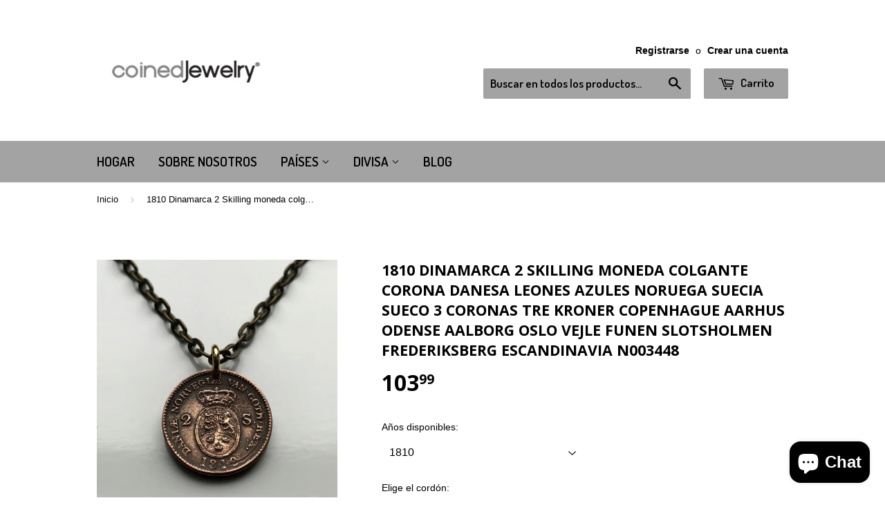

--- FILE ---
content_type: text/html; charset=utf-8
request_url: https://coinedjewelry.com/es/products/1810-denmark-2-skilling-coin-pendant-danish-crown-blue-lions-norway-sweden-swedish-3-crowns-tre-kroner-copenhagen-aarhus-odense-aalborg-oslo-vejle-funen-slotsholmen-frederiksberg-scandinavia-n003448
body_size: 21058
content:
<!doctype html>
<!--[if lt IE 7]><html class="no-js lt-ie9 lt-ie8 lt-ie7" lang="en"> <![endif]-->
<!--[if IE 7]><html class="no-js lt-ie9 lt-ie8" lang="en"> <![endif]-->
<!--[if IE 8]><html class="no-js lt-ie9" lang="en"> <![endif]-->
<!--[if IE 9 ]><html class="ie9 no-js"> <![endif]-->
<!--[if (gt IE 9)|!(IE)]><!--> <html class="no-touch no-js"> <!--<![endif]-->
<head>

  <!-- Basic page needs ================================================== -->
  <meta charset="utf-8">
  <meta http-equiv="X-UA-Compatible" content="IE=edge,chrome=1">

  
  <link rel="shortcut icon" href="//coinedjewelry.com/cdn/shop/t/5/assets/favicon.png?v=72075685105540365481467526888" type="image/png" />
  

  <!-- Title and description ================================================== -->
  <title>
  1810 Dinamarca 2 Skilling moneda colgante corona danesa leones azules  &ndash; coinedJewelry®
  </title>


  
    <meta name="description" content="Dinamarca Skilling Rigsmont colgante de moneda Corona danesa inicial F Copenhague Randers Jutlandia Cimbric Corona real danesa Escandinavia Nórdico Møn Danmark Idioma feroés Vikingos de Zelanda Frederiksberg Danskere Odense Joyería de Aarhus Aalborg Esbjerg Norte de Schleswig">
  

  <!-- Product meta ================================================== -->
  

  <meta property="og:type" content="product">
  <meta property="og:title" content="1810 Dinamarca 2 Skilling moneda colgante corona danesa leones azules Noruega Suecia Sueco 3 coronas Tre Kroner Copenhague Aarhus Odense Aalborg Oslo Vejle Funen Slotsholmen Frederiksberg Escandinavia n003448">
  <meta property="og:url" content="https://coinedjewelry.com/es/products/1810-denmark-2-skilling-coin-pendant-danish-crown-blue-lions-norway-sweden-swedish-3-crowns-tre-kroner-copenhagen-aarhus-odense-aalborg-oslo-vejle-funen-slotsholmen-frederiksberg-scandinavia-n003448">
  
  <meta property="og:image" content="http://coinedjewelry.com/cdn/shop/files/2021-11-2212.10.21_1024x1024.jpg?v=1760153530">
  <meta property="og:image:secure_url" content="https://coinedjewelry.com/cdn/shop/files/2021-11-2212.10.21_1024x1024.jpg?v=1760153530">
  
  <meta property="og:image" content="http://coinedjewelry.com/cdn/shop/files/2021-11-2212.11.34_1024x1024.jpg?v=1760153217">
  <meta property="og:image:secure_url" content="https://coinedjewelry.com/cdn/shop/files/2021-11-2212.11.34_1024x1024.jpg?v=1760153217">
  
  <meta property="og:image" content="http://coinedjewelry.com/cdn/shop/files/2021-11-2212.10.22_1024x1024.jpg?v=1760153217">
  <meta property="og:image:secure_url" content="https://coinedjewelry.com/cdn/shop/files/2021-11-2212.10.22_1024x1024.jpg?v=1760153217">
  
  <meta property="og:price:amount" content="103.99">
  <meta property="og:price:currency" content="USD">


  
    <meta property="og:description" content="Dinamarca Skilling Rigsmont colgante de moneda Corona danesa inicial F Copenhague Randers Jutlandia Cimbric Corona real danesa Escandinavia Nórdico Møn Danmark Idioma feroés Vikingos de Zelanda Frederiksberg Danskere Odense Joyería de Aarhus Aalborg Esbjerg Norte de Schleswig">
  

  <meta property="og:site_name" content="coinedJewelry®">

  


<meta name="twitter:card" content="summary">

  <meta name="twitter:site" content="@coinedJewelry">


  <meta name="twitter:card" content="product">
  <meta name="twitter:title" content="1810 Dinamarca 2 Skilling moneda colgante corona danesa leones azules Noruega Suecia Sueco 3 coronas Tre Kroner Copenhague Aarhus Odense Aalborg Oslo Vejle Funen Slotsholmen Frederiksberg Escandinavia n003448">
  <meta name="twitter:description" content="Dinamarca 2 Skilling {1809-1810} Federico VI Moneda: especie danesa Rigsdaler (1625-1813) DESTACANDO Anverso: Un escudo ovalado coronado con las armas de Dinamarca, Noruega y Suecia dividiendo el valor a los lados, con la fecha debajo, mientras que la leyenda rodea el escudo. Letras: DANIÆ NORVEGIÆ VAN . GODO. REX. 2 S. 1810 Traducción: REY DE DINAMARCA, NORUEGA, O DE LOS WENDS, Y DE LOS GODOS 2 HABILIDADES 1810 reverso: cabeza desnuda del rey Federico VI con el truncamiento en una línea curva rodeada de una leyenda Letra: FRIDERICUS VI DEI GRATIA Traducción: Federico VI por la gracia de Dios Federico VI (28 de enero de 1768 - 3 de diciembre de 1839) fue rey de Dinamarca desde el 13 de marzo de 1808 hasta el 3 de diciembre de 1839 y rey ​​de Noruega desde el 13 de marzo de 1808 hasta el 7 de febrero de 1814, lo que lo convirtió en el último rey de Dinamarca, Noruega. Desde 1784 hasta su ascenso al trono, ejerció como regente durante la enfermedad mental de su padre y se lo conocía como el &quot;príncipe heredero regente&quot; (kronprinsregent). Como lema eligió a Dios y la causa justa (en danés: Gud og den">
  <meta name="twitter:image" content="https://coinedjewelry.com/cdn/shop/files/2021-11-2212.10.21_large.jpg?v=1760153530">
  <meta name="twitter:image:width" content="480">
  <meta name="twitter:image:height" content="480">



  <!-- Helpers ================================================== -->
  <link rel="canonical" href="https://coinedjewelry.com/es/products/1810-denmark-2-skilling-coin-pendant-danish-crown-blue-lions-norway-sweden-swedish-3-crowns-tre-kroner-copenhagen-aarhus-odense-aalborg-oslo-vejle-funen-slotsholmen-frederiksberg-scandinavia-n003448">
  <meta name="viewport" content="width=device-width,initial-scale=1">

  
  <!-- Ajaxify Cart Plugin ================================================== -->
  <link href="//coinedjewelry.com/cdn/shop/t/5/assets/ajaxify.scss.css?v=71980224215473691191467534305" rel="stylesheet" type="text/css" media="all" />
  

  <!-- CSS ================================================== -->
  <link href="//coinedjewelry.com/cdn/shop/t/5/assets/timber.scss.css?v=12648352683562878771740809300" rel="stylesheet" type="text/css" media="all" />
  

  
    
    
    <link href="//fonts.googleapis.com/css?family=Open+Sans:700" rel="stylesheet" type="text/css" media="all" />
  


  
    
    
    <link href="//fonts.googleapis.com/css?family=Dosis:600" rel="stylesheet" type="text/css" media="all" />
  



  <!-- Header hook for plugins ================================================== -->
  <script>window.performance && window.performance.mark && window.performance.mark('shopify.content_for_header.start');</script><meta name="google-site-verification" content="vA56PXrDL1F5rGe7LimbyUOuUfNRSMdPK1xFuEDvs80">
<meta id="shopify-digital-wallet" name="shopify-digital-wallet" content="/13705901/digital_wallets/dialog">
<meta name="shopify-checkout-api-token" content="e8bf35ce6b73d7170eda1cb976511c5a">
<meta id="in-context-paypal-metadata" data-shop-id="13705901" data-venmo-supported="false" data-environment="production" data-locale="es_ES" data-paypal-v4="true" data-currency="USD">
<link rel="alternate" hreflang="x-default" href="https://coinedjewelry.com/products/1810-denmark-2-skilling-coin-pendant-danish-crown-blue-lions-norway-sweden-swedish-3-crowns-tre-kroner-copenhagen-aarhus-odense-aalborg-oslo-vejle-funen-slotsholmen-frederiksberg-scandinavia-n003448">
<link rel="alternate" hreflang="en" href="https://coinedjewelry.com/products/1810-denmark-2-skilling-coin-pendant-danish-crown-blue-lions-norway-sweden-swedish-3-crowns-tre-kroner-copenhagen-aarhus-odense-aalborg-oslo-vejle-funen-slotsholmen-frederiksberg-scandinavia-n003448">
<link rel="alternate" hreflang="es" href="https://coinedjewelry.com/es/products/1810-denmark-2-skilling-coin-pendant-danish-crown-blue-lions-norway-sweden-swedish-3-crowns-tre-kroner-copenhagen-aarhus-odense-aalborg-oslo-vejle-funen-slotsholmen-frederiksberg-scandinavia-n003448">
<link rel="alternate" hreflang="en-AU" href="https://coinedjewelry.com/en-au/products/1810-denmark-2-skilling-coin-pendant-danish-crown-blue-lions-norway-sweden-swedish-3-crowns-tre-kroner-copenhagen-aarhus-odense-aalborg-oslo-vejle-funen-slotsholmen-frederiksberg-scandinavia-n003448">
<link rel="alternate" hreflang="en-CA" href="https://coinedjewelry.com/en-ca/products/1810-denmark-2-skilling-coin-pendant-danish-crown-blue-lions-norway-sweden-swedish-3-crowns-tre-kroner-copenhagen-aarhus-odense-aalborg-oslo-vejle-funen-slotsholmen-frederiksberg-scandinavia-n003448">
<link rel="alternate" hreflang="fr-CA" href="https://coinedjewelry.com/fr-ca/products/1810-denmark-2-skilling-coin-pendant-danish-crown-blue-lions-norway-sweden-swedish-3-crowns-tre-kroner-copenhagen-aarhus-odense-aalborg-oslo-vejle-funen-slotsholmen-frederiksberg-scandinavia-n003448">
<link rel="alternate" hreflang="en-IT" href="https://coinedjewelry.com/en-it/products/1810-denmark-2-skilling-coin-pendant-danish-crown-blue-lions-norway-sweden-swedish-3-crowns-tre-kroner-copenhagen-aarhus-odense-aalborg-oslo-vejle-funen-slotsholmen-frederiksberg-scandinavia-n003448">
<link rel="alternate" hreflang="it-IT" href="https://coinedjewelry.com/it-it/products/1810-denmark-2-skilling-coin-pendant-danish-crown-blue-lions-norway-sweden-swedish-3-crowns-tre-kroner-copenhagen-aarhus-odense-aalborg-oslo-vejle-funen-slotsholmen-frederiksberg-scandinavia-n003448">
<link rel="alternate" hreflang="en-SE" href="https://coinedjewelry.com/en-se/products/1810-denmark-2-skilling-coin-pendant-danish-crown-blue-lions-norway-sweden-swedish-3-crowns-tre-kroner-copenhagen-aarhus-odense-aalborg-oslo-vejle-funen-slotsholmen-frederiksberg-scandinavia-n003448">
<link rel="alternate" hreflang="en-GB" href="https://coinedjewelry.com/en-gb/products/1810-denmark-2-skilling-coin-pendant-danish-crown-blue-lions-norway-sweden-swedish-3-crowns-tre-kroner-copenhagen-aarhus-odense-aalborg-oslo-vejle-funen-slotsholmen-frederiksberg-scandinavia-n003448">
<link rel="alternate" hreflang="en-DE" href="https://coinedjewelry.com/en-de/products/1810-denmark-2-skilling-coin-pendant-danish-crown-blue-lions-norway-sweden-swedish-3-crowns-tre-kroner-copenhagen-aarhus-odense-aalborg-oslo-vejle-funen-slotsholmen-frederiksberg-scandinavia-n003448">
<link rel="alternate" hreflang="de-DE" href="https://coinedjewelry.com/de-de/products/1810-denmark-2-skilling-coin-pendant-danish-crown-blue-lions-norway-sweden-swedish-3-crowns-tre-kroner-copenhagen-aarhus-odense-aalborg-oslo-vejle-funen-slotsholmen-frederiksberg-scandinavia-n003448">
<link rel="alternate" hreflang="en-FR" href="https://coinedjewelry.com/en-fr/products/1810-denmark-2-skilling-coin-pendant-danish-crown-blue-lions-norway-sweden-swedish-3-crowns-tre-kroner-copenhagen-aarhus-odense-aalborg-oslo-vejle-funen-slotsholmen-frederiksberg-scandinavia-n003448">
<link rel="alternate" hreflang="fr-FR" href="https://coinedjewelry.com/fr-fr/products/1810-denmark-2-skilling-coin-pendant-danish-crown-blue-lions-norway-sweden-swedish-3-crowns-tre-kroner-copenhagen-aarhus-odense-aalborg-oslo-vejle-funen-slotsholmen-frederiksberg-scandinavia-n003448">
<link rel="alternate" hreflang="en-JP" href="https://coinedjewelry.com/en-jp/products/1810-denmark-2-skilling-coin-pendant-danish-crown-blue-lions-norway-sweden-swedish-3-crowns-tre-kroner-copenhagen-aarhus-odense-aalborg-oslo-vejle-funen-slotsholmen-frederiksberg-scandinavia-n003448">
<link rel="alternate" hreflang="ja-JP" href="https://coinedjewelry.com/ja-jp/products/1810-denmark-2-skilling-coin-pendant-danish-crown-blue-lions-norway-sweden-swedish-3-crowns-tre-kroner-copenhagen-aarhus-odense-aalborg-oslo-vejle-funen-slotsholmen-frederiksberg-scandinavia-n003448">
<link rel="alternate" hreflang="en-NZ" href="https://coinedjewelry.com/en-nz/products/1810-denmark-2-skilling-coin-pendant-danish-crown-blue-lions-norway-sweden-swedish-3-crowns-tre-kroner-copenhagen-aarhus-odense-aalborg-oslo-vejle-funen-slotsholmen-frederiksberg-scandinavia-n003448">
<link rel="alternate" hreflang="en-SG" href="https://coinedjewelry.com/en-sg/products/1810-denmark-2-skilling-coin-pendant-danish-crown-blue-lions-norway-sweden-swedish-3-crowns-tre-kroner-copenhagen-aarhus-odense-aalborg-oslo-vejle-funen-slotsholmen-frederiksberg-scandinavia-n003448">
<link rel="alternate" hreflang="en-NL" href="https://coinedjewelry.com/en-nl/products/1810-denmark-2-skilling-coin-pendant-danish-crown-blue-lions-norway-sweden-swedish-3-crowns-tre-kroner-copenhagen-aarhus-odense-aalborg-oslo-vejle-funen-slotsholmen-frederiksberg-scandinavia-n003448">
<link rel="alternate" hreflang="nl-NL" href="https://coinedjewelry.com/nl-nl/products/1810-denmark-2-skilling-coin-pendant-danish-crown-blue-lions-norway-sweden-swedish-3-crowns-tre-kroner-copenhagen-aarhus-odense-aalborg-oslo-vejle-funen-slotsholmen-frederiksberg-scandinavia-n003448">
<link rel="alternate" hreflang="en-CH" href="https://coinedjewelry.com/en-ch/products/1810-denmark-2-skilling-coin-pendant-danish-crown-blue-lions-norway-sweden-swedish-3-crowns-tre-kroner-copenhagen-aarhus-odense-aalborg-oslo-vejle-funen-slotsholmen-frederiksberg-scandinavia-n003448">
<link rel="alternate" hreflang="de-CH" href="https://coinedjewelry.com/de-ch/products/1810-denmark-2-skilling-coin-pendant-danish-crown-blue-lions-norway-sweden-swedish-3-crowns-tre-kroner-copenhagen-aarhus-odense-aalborg-oslo-vejle-funen-slotsholmen-frederiksberg-scandinavia-n003448">
<link rel="alternate" hreflang="en-HK" href="https://coinedjewelry.com/en-hk/products/1810-denmark-2-skilling-coin-pendant-danish-crown-blue-lions-norway-sweden-swedish-3-crowns-tre-kroner-copenhagen-aarhus-odense-aalborg-oslo-vejle-funen-slotsholmen-frederiksberg-scandinavia-n003448">
<link rel="alternate" hreflang="zh-Hans-HK" href="https://coinedjewelry.com/zh-hk/products/1810-denmark-2-skilling-coin-pendant-danish-crown-blue-lions-norway-sweden-swedish-3-crowns-tre-kroner-copenhagen-aarhus-odense-aalborg-oslo-vejle-funen-slotsholmen-frederiksberg-scandinavia-n003448">
<link rel="alternate" type="application/json+oembed" href="https://coinedjewelry.com/es/products/1810-denmark-2-skilling-coin-pendant-danish-crown-blue-lions-norway-sweden-swedish-3-crowns-tre-kroner-copenhagen-aarhus-odense-aalborg-oslo-vejle-funen-slotsholmen-frederiksberg-scandinavia-n003448.oembed">
<script async="async" src="/checkouts/internal/preloads.js?locale=es-US"></script>
<link rel="preconnect" href="https://shop.app" crossorigin="anonymous">
<script async="async" src="https://shop.app/checkouts/internal/preloads.js?locale=es-US&shop_id=13705901" crossorigin="anonymous"></script>
<script id="apple-pay-shop-capabilities" type="application/json">{"shopId":13705901,"countryCode":"US","currencyCode":"USD","merchantCapabilities":["supports3DS"],"merchantId":"gid:\/\/shopify\/Shop\/13705901","merchantName":"coinedJewelry®","requiredBillingContactFields":["postalAddress","email"],"requiredShippingContactFields":["postalAddress","email"],"shippingType":"shipping","supportedNetworks":["visa","masterCard","amex","discover","elo","jcb"],"total":{"type":"pending","label":"coinedJewelry®","amount":"1.00"},"shopifyPaymentsEnabled":true,"supportsSubscriptions":true}</script>
<script id="shopify-features" type="application/json">{"accessToken":"e8bf35ce6b73d7170eda1cb976511c5a","betas":["rich-media-storefront-analytics"],"domain":"coinedjewelry.com","predictiveSearch":true,"shopId":13705901,"locale":"es"}</script>
<script>var Shopify = Shopify || {};
Shopify.shop = "coinedjewelry.myshopify.com";
Shopify.locale = "es";
Shopify.currency = {"active":"USD","rate":"1.0"};
Shopify.country = "US";
Shopify.theme = {"name":"Supply","id":139746759,"schema_name":null,"schema_version":null,"theme_store_id":679,"role":"main"};
Shopify.theme.handle = "null";
Shopify.theme.style = {"id":null,"handle":null};
Shopify.cdnHost = "coinedjewelry.com/cdn";
Shopify.routes = Shopify.routes || {};
Shopify.routes.root = "/es/";</script>
<script type="module">!function(o){(o.Shopify=o.Shopify||{}).modules=!0}(window);</script>
<script>!function(o){function n(){var o=[];function n(){o.push(Array.prototype.slice.apply(arguments))}return n.q=o,n}var t=o.Shopify=o.Shopify||{};t.loadFeatures=n(),t.autoloadFeatures=n()}(window);</script>
<script>
  window.ShopifyPay = window.ShopifyPay || {};
  window.ShopifyPay.apiHost = "shop.app\/pay";
  window.ShopifyPay.redirectState = null;
</script>
<script id="shop-js-analytics" type="application/json">{"pageType":"product"}</script>
<script defer="defer" async type="module" src="//coinedjewelry.com/cdn/shopifycloud/shop-js/modules/v2/client.init-shop-cart-sync_CvZOh8Af.es.esm.js"></script>
<script defer="defer" async type="module" src="//coinedjewelry.com/cdn/shopifycloud/shop-js/modules/v2/chunk.common_3Rxs6Qxh.esm.js"></script>
<script type="module">
  await import("//coinedjewelry.com/cdn/shopifycloud/shop-js/modules/v2/client.init-shop-cart-sync_CvZOh8Af.es.esm.js");
await import("//coinedjewelry.com/cdn/shopifycloud/shop-js/modules/v2/chunk.common_3Rxs6Qxh.esm.js");

  window.Shopify.SignInWithShop?.initShopCartSync?.({"fedCMEnabled":true,"windoidEnabled":true});

</script>
<script>
  window.Shopify = window.Shopify || {};
  if (!window.Shopify.featureAssets) window.Shopify.featureAssets = {};
  window.Shopify.featureAssets['shop-js'] = {"shop-cart-sync":["modules/v2/client.shop-cart-sync_rmK0axmV.es.esm.js","modules/v2/chunk.common_3Rxs6Qxh.esm.js"],"shop-button":["modules/v2/client.shop-button_DtKRgnFY.es.esm.js","modules/v2/chunk.common_3Rxs6Qxh.esm.js"],"init-fed-cm":["modules/v2/client.init-fed-cm_ZaR7zFve.es.esm.js","modules/v2/chunk.common_3Rxs6Qxh.esm.js"],"init-windoid":["modules/v2/client.init-windoid_B42Q2JHR.es.esm.js","modules/v2/chunk.common_3Rxs6Qxh.esm.js"],"init-shop-cart-sync":["modules/v2/client.init-shop-cart-sync_CvZOh8Af.es.esm.js","modules/v2/chunk.common_3Rxs6Qxh.esm.js"],"init-shop-email-lookup-coordinator":["modules/v2/client.init-shop-email-lookup-coordinator_CFAE-OH8.es.esm.js","modules/v2/chunk.common_3Rxs6Qxh.esm.js"],"shop-cash-offers":["modules/v2/client.shop-cash-offers_CD08217J.es.esm.js","modules/v2/chunk.common_3Rxs6Qxh.esm.js","modules/v2/chunk.modal_DPIzVVvN.esm.js"],"pay-button":["modules/v2/client.pay-button_x3Sl_UWF.es.esm.js","modules/v2/chunk.common_3Rxs6Qxh.esm.js"],"shop-login-button":["modules/v2/client.shop-login-button_Bwv8tzNm.es.esm.js","modules/v2/chunk.common_3Rxs6Qxh.esm.js","modules/v2/chunk.modal_DPIzVVvN.esm.js"],"shop-toast-manager":["modules/v2/client.shop-toast-manager_BhL87v9O.es.esm.js","modules/v2/chunk.common_3Rxs6Qxh.esm.js"],"avatar":["modules/v2/client.avatar_BTnouDA3.es.esm.js"],"init-shop-for-new-customer-accounts":["modules/v2/client.init-shop-for-new-customer-accounts_l0dYgp_m.es.esm.js","modules/v2/client.shop-login-button_Bwv8tzNm.es.esm.js","modules/v2/chunk.common_3Rxs6Qxh.esm.js","modules/v2/chunk.modal_DPIzVVvN.esm.js"],"init-customer-accounts":["modules/v2/client.init-customer-accounts_DwzgN7WB.es.esm.js","modules/v2/client.shop-login-button_Bwv8tzNm.es.esm.js","modules/v2/chunk.common_3Rxs6Qxh.esm.js","modules/v2/chunk.modal_DPIzVVvN.esm.js"],"init-customer-accounts-sign-up":["modules/v2/client.init-customer-accounts-sign-up_CqSuJy7r.es.esm.js","modules/v2/client.shop-login-button_Bwv8tzNm.es.esm.js","modules/v2/chunk.common_3Rxs6Qxh.esm.js","modules/v2/chunk.modal_DPIzVVvN.esm.js"],"lead-capture":["modules/v2/client.lead-capture_De9xQpTV.es.esm.js","modules/v2/chunk.common_3Rxs6Qxh.esm.js","modules/v2/chunk.modal_DPIzVVvN.esm.js"],"checkout-modal":["modules/v2/client.checkout-modal_CwKmoEcx.es.esm.js","modules/v2/chunk.common_3Rxs6Qxh.esm.js","modules/v2/chunk.modal_DPIzVVvN.esm.js"],"shop-follow-button":["modules/v2/client.shop-follow-button_sMoqSZtr.es.esm.js","modules/v2/chunk.common_3Rxs6Qxh.esm.js","modules/v2/chunk.modal_DPIzVVvN.esm.js"],"shop-login":["modules/v2/client.shop-login_DZKlOsWP.es.esm.js","modules/v2/chunk.common_3Rxs6Qxh.esm.js","modules/v2/chunk.modal_DPIzVVvN.esm.js"],"payment-terms":["modules/v2/client.payment-terms_WyOlUs-o.es.esm.js","modules/v2/chunk.common_3Rxs6Qxh.esm.js","modules/v2/chunk.modal_DPIzVVvN.esm.js"]};
</script>
<script id="__st">var __st={"a":13705901,"offset":-18000,"reqid":"79f818df-efa8-4176-ba7b-67a34e35a6f1-1768843983","pageurl":"coinedjewelry.com\/es\/products\/1810-denmark-2-skilling-coin-pendant-danish-crown-blue-lions-norway-sweden-swedish-3-crowns-tre-kroner-copenhagen-aarhus-odense-aalborg-oslo-vejle-funen-slotsholmen-frederiksberg-scandinavia-n003448","u":"8ac69ddf64c6","p":"product","rtyp":"product","rid":6611565674567};</script>
<script>window.ShopifyPaypalV4VisibilityTracking = true;</script>
<script id="captcha-bootstrap">!function(){'use strict';const t='contact',e='account',n='new_comment',o=[[t,t],['blogs',n],['comments',n],[t,'customer']],c=[[e,'customer_login'],[e,'guest_login'],[e,'recover_customer_password'],[e,'create_customer']],r=t=>t.map((([t,e])=>`form[action*='/${t}']:not([data-nocaptcha='true']) input[name='form_type'][value='${e}']`)).join(','),a=t=>()=>t?[...document.querySelectorAll(t)].map((t=>t.form)):[];function s(){const t=[...o],e=r(t);return a(e)}const i='password',u='form_key',d=['recaptcha-v3-token','g-recaptcha-response','h-captcha-response',i],f=()=>{try{return window.sessionStorage}catch{return}},m='__shopify_v',_=t=>t.elements[u];function p(t,e,n=!1){try{const o=window.sessionStorage,c=JSON.parse(o.getItem(e)),{data:r}=function(t){const{data:e,action:n}=t;return t[m]||n?{data:e,action:n}:{data:t,action:n}}(c);for(const[e,n]of Object.entries(r))t.elements[e]&&(t.elements[e].value=n);n&&o.removeItem(e)}catch(o){console.error('form repopulation failed',{error:o})}}const l='form_type',E='cptcha';function T(t){t.dataset[E]=!0}const w=window,h=w.document,L='Shopify',v='ce_forms',y='captcha';let A=!1;((t,e)=>{const n=(g='f06e6c50-85a8-45c8-87d0-21a2b65856fe',I='https://cdn.shopify.com/shopifycloud/storefront-forms-hcaptcha/ce_storefront_forms_captcha_hcaptcha.v1.5.2.iife.js',D={infoText:'Protegido por hCaptcha',privacyText:'Privacidad',termsText:'Términos'},(t,e,n)=>{const o=w[L][v],c=o.bindForm;if(c)return c(t,g,e,D).then(n);var r;o.q.push([[t,g,e,D],n]),r=I,A||(h.body.append(Object.assign(h.createElement('script'),{id:'captcha-provider',async:!0,src:r})),A=!0)});var g,I,D;w[L]=w[L]||{},w[L][v]=w[L][v]||{},w[L][v].q=[],w[L][y]=w[L][y]||{},w[L][y].protect=function(t,e){n(t,void 0,e),T(t)},Object.freeze(w[L][y]),function(t,e,n,w,h,L){const[v,y,A,g]=function(t,e,n){const i=e?o:[],u=t?c:[],d=[...i,...u],f=r(d),m=r(i),_=r(d.filter((([t,e])=>n.includes(e))));return[a(f),a(m),a(_),s()]}(w,h,L),I=t=>{const e=t.target;return e instanceof HTMLFormElement?e:e&&e.form},D=t=>v().includes(t);t.addEventListener('submit',(t=>{const e=I(t);if(!e)return;const n=D(e)&&!e.dataset.hcaptchaBound&&!e.dataset.recaptchaBound,o=_(e),c=g().includes(e)&&(!o||!o.value);(n||c)&&t.preventDefault(),c&&!n&&(function(t){try{if(!f())return;!function(t){const e=f();if(!e)return;const n=_(t);if(!n)return;const o=n.value;o&&e.removeItem(o)}(t);const e=Array.from(Array(32),(()=>Math.random().toString(36)[2])).join('');!function(t,e){_(t)||t.append(Object.assign(document.createElement('input'),{type:'hidden',name:u})),t.elements[u].value=e}(t,e),function(t,e){const n=f();if(!n)return;const o=[...t.querySelectorAll(`input[type='${i}']`)].map((({name:t})=>t)),c=[...d,...o],r={};for(const[a,s]of new FormData(t).entries())c.includes(a)||(r[a]=s);n.setItem(e,JSON.stringify({[m]:1,action:t.action,data:r}))}(t,e)}catch(e){console.error('failed to persist form',e)}}(e),e.submit())}));const S=(t,e)=>{t&&!t.dataset[E]&&(n(t,e.some((e=>e===t))),T(t))};for(const o of['focusin','change'])t.addEventListener(o,(t=>{const e=I(t);D(e)&&S(e,y())}));const B=e.get('form_key'),M=e.get(l),P=B&&M;t.addEventListener('DOMContentLoaded',(()=>{const t=y();if(P)for(const e of t)e.elements[l].value===M&&p(e,B);[...new Set([...A(),...v().filter((t=>'true'===t.dataset.shopifyCaptcha))])].forEach((e=>S(e,t)))}))}(h,new URLSearchParams(w.location.search),n,t,e,['guest_login'])})(!0,!0)}();</script>
<script integrity="sha256-4kQ18oKyAcykRKYeNunJcIwy7WH5gtpwJnB7kiuLZ1E=" data-source-attribution="shopify.loadfeatures" defer="defer" src="//coinedjewelry.com/cdn/shopifycloud/storefront/assets/storefront/load_feature-a0a9edcb.js" crossorigin="anonymous"></script>
<script crossorigin="anonymous" defer="defer" src="//coinedjewelry.com/cdn/shopifycloud/storefront/assets/shopify_pay/storefront-65b4c6d7.js?v=20250812"></script>
<script data-source-attribution="shopify.dynamic_checkout.dynamic.init">var Shopify=Shopify||{};Shopify.PaymentButton=Shopify.PaymentButton||{isStorefrontPortableWallets:!0,init:function(){window.Shopify.PaymentButton.init=function(){};var t=document.createElement("script");t.src="https://coinedjewelry.com/cdn/shopifycloud/portable-wallets/latest/portable-wallets.es.js",t.type="module",document.head.appendChild(t)}};
</script>
<script data-source-attribution="shopify.dynamic_checkout.buyer_consent">
  function portableWalletsHideBuyerConsent(e){var t=document.getElementById("shopify-buyer-consent"),n=document.getElementById("shopify-subscription-policy-button");t&&n&&(t.classList.add("hidden"),t.setAttribute("aria-hidden","true"),n.removeEventListener("click",e))}function portableWalletsShowBuyerConsent(e){var t=document.getElementById("shopify-buyer-consent"),n=document.getElementById("shopify-subscription-policy-button");t&&n&&(t.classList.remove("hidden"),t.removeAttribute("aria-hidden"),n.addEventListener("click",e))}window.Shopify?.PaymentButton&&(window.Shopify.PaymentButton.hideBuyerConsent=portableWalletsHideBuyerConsent,window.Shopify.PaymentButton.showBuyerConsent=portableWalletsShowBuyerConsent);
</script>
<script data-source-attribution="shopify.dynamic_checkout.cart.bootstrap">document.addEventListener("DOMContentLoaded",(function(){function t(){return document.querySelector("shopify-accelerated-checkout-cart, shopify-accelerated-checkout")}if(t())Shopify.PaymentButton.init();else{new MutationObserver((function(e,n){t()&&(Shopify.PaymentButton.init(),n.disconnect())})).observe(document.body,{childList:!0,subtree:!0})}}));
</script>
<script id='scb4127' type='text/javascript' async='' src='https://coinedjewelry.com/cdn/shopifycloud/privacy-banner/storefront-banner.js'></script><link id="shopify-accelerated-checkout-styles" rel="stylesheet" media="screen" href="https://coinedjewelry.com/cdn/shopifycloud/portable-wallets/latest/accelerated-checkout-backwards-compat.css" crossorigin="anonymous">
<style id="shopify-accelerated-checkout-cart">
        #shopify-buyer-consent {
  margin-top: 1em;
  display: inline-block;
  width: 100%;
}

#shopify-buyer-consent.hidden {
  display: none;
}

#shopify-subscription-policy-button {
  background: none;
  border: none;
  padding: 0;
  text-decoration: underline;
  font-size: inherit;
  cursor: pointer;
}

#shopify-subscription-policy-button::before {
  box-shadow: none;
}

      </style>

<script>window.performance && window.performance.mark && window.performance.mark('shopify.content_for_header.end');</script>

  

<!--[if lt IE 9]>
<script src="//cdnjs.cloudflare.com/ajax/libs/html5shiv/3.7.2/html5shiv.min.js" type="text/javascript"></script>
<script src="//coinedjewelry.com/cdn/shop/t/5/assets/respond.min.js?v=52248677837542619231467526719" type="text/javascript"></script>
<link href="//coinedjewelry.com/cdn/shop/t/5/assets/respond-proxy.html" id="respond-proxy" rel="respond-proxy" />
<link href="//coinedjewelry.com/search?q=8bf4f8d35d3b33cecf26b711ed838680" id="respond-redirect" rel="respond-redirect" />
<script src="//coinedjewelry.com/search?q=8bf4f8d35d3b33cecf26b711ed838680" type="text/javascript"></script>
<![endif]-->
<!--[if (lte IE 9) ]><script src="//coinedjewelry.com/cdn/shop/t/5/assets/match-media.min.js?v=159635276924582161481467526718" type="text/javascript"></script><![endif]-->


  
  

  <script src="//ajax.googleapis.com/ajax/libs/jquery/1.11.0/jquery.min.js" type="text/javascript"></script>
  <script src="//coinedjewelry.com/cdn/shop/t/5/assets/modernizr.min.js?v=26620055551102246001467526718" type="text/javascript"></script>

<script src="https://cdn.shopify.com/extensions/7bc9bb47-adfa-4267-963e-cadee5096caf/inbox-1252/assets/inbox-chat-loader.js" type="text/javascript" defer="defer"></script>
<link href="https://monorail-edge.shopifysvc.com" rel="dns-prefetch">
<script>(function(){if ("sendBeacon" in navigator && "performance" in window) {try {var session_token_from_headers = performance.getEntriesByType('navigation')[0].serverTiming.find(x => x.name == '_s').description;} catch {var session_token_from_headers = undefined;}var session_cookie_matches = document.cookie.match(/_shopify_s=([^;]*)/);var session_token_from_cookie = session_cookie_matches && session_cookie_matches.length === 2 ? session_cookie_matches[1] : "";var session_token = session_token_from_headers || session_token_from_cookie || "";function handle_abandonment_event(e) {var entries = performance.getEntries().filter(function(entry) {return /monorail-edge.shopifysvc.com/.test(entry.name);});if (!window.abandonment_tracked && entries.length === 0) {window.abandonment_tracked = true;var currentMs = Date.now();var navigation_start = performance.timing.navigationStart;var payload = {shop_id: 13705901,url: window.location.href,navigation_start,duration: currentMs - navigation_start,session_token,page_type: "product"};window.navigator.sendBeacon("https://monorail-edge.shopifysvc.com/v1/produce", JSON.stringify({schema_id: "online_store_buyer_site_abandonment/1.1",payload: payload,metadata: {event_created_at_ms: currentMs,event_sent_at_ms: currentMs}}));}}window.addEventListener('pagehide', handle_abandonment_event);}}());</script>
<script id="web-pixels-manager-setup">(function e(e,d,r,n,o){if(void 0===o&&(o={}),!Boolean(null===(a=null===(i=window.Shopify)||void 0===i?void 0:i.analytics)||void 0===a?void 0:a.replayQueue)){var i,a;window.Shopify=window.Shopify||{};var t=window.Shopify;t.analytics=t.analytics||{};var s=t.analytics;s.replayQueue=[],s.publish=function(e,d,r){return s.replayQueue.push([e,d,r]),!0};try{self.performance.mark("wpm:start")}catch(e){}var l=function(){var e={modern:/Edge?\/(1{2}[4-9]|1[2-9]\d|[2-9]\d{2}|\d{4,})\.\d+(\.\d+|)|Firefox\/(1{2}[4-9]|1[2-9]\d|[2-9]\d{2}|\d{4,})\.\d+(\.\d+|)|Chrom(ium|e)\/(9{2}|\d{3,})\.\d+(\.\d+|)|(Maci|X1{2}).+ Version\/(15\.\d+|(1[6-9]|[2-9]\d|\d{3,})\.\d+)([,.]\d+|)( \(\w+\)|)( Mobile\/\w+|) Safari\/|Chrome.+OPR\/(9{2}|\d{3,})\.\d+\.\d+|(CPU[ +]OS|iPhone[ +]OS|CPU[ +]iPhone|CPU IPhone OS|CPU iPad OS)[ +]+(15[._]\d+|(1[6-9]|[2-9]\d|\d{3,})[._]\d+)([._]\d+|)|Android:?[ /-](13[3-9]|1[4-9]\d|[2-9]\d{2}|\d{4,})(\.\d+|)(\.\d+|)|Android.+Firefox\/(13[5-9]|1[4-9]\d|[2-9]\d{2}|\d{4,})\.\d+(\.\d+|)|Android.+Chrom(ium|e)\/(13[3-9]|1[4-9]\d|[2-9]\d{2}|\d{4,})\.\d+(\.\d+|)|SamsungBrowser\/([2-9]\d|\d{3,})\.\d+/,legacy:/Edge?\/(1[6-9]|[2-9]\d|\d{3,})\.\d+(\.\d+|)|Firefox\/(5[4-9]|[6-9]\d|\d{3,})\.\d+(\.\d+|)|Chrom(ium|e)\/(5[1-9]|[6-9]\d|\d{3,})\.\d+(\.\d+|)([\d.]+$|.*Safari\/(?![\d.]+ Edge\/[\d.]+$))|(Maci|X1{2}).+ Version\/(10\.\d+|(1[1-9]|[2-9]\d|\d{3,})\.\d+)([,.]\d+|)( \(\w+\)|)( Mobile\/\w+|) Safari\/|Chrome.+OPR\/(3[89]|[4-9]\d|\d{3,})\.\d+\.\d+|(CPU[ +]OS|iPhone[ +]OS|CPU[ +]iPhone|CPU IPhone OS|CPU iPad OS)[ +]+(10[._]\d+|(1[1-9]|[2-9]\d|\d{3,})[._]\d+)([._]\d+|)|Android:?[ /-](13[3-9]|1[4-9]\d|[2-9]\d{2}|\d{4,})(\.\d+|)(\.\d+|)|Mobile Safari.+OPR\/([89]\d|\d{3,})\.\d+\.\d+|Android.+Firefox\/(13[5-9]|1[4-9]\d|[2-9]\d{2}|\d{4,})\.\d+(\.\d+|)|Android.+Chrom(ium|e)\/(13[3-9]|1[4-9]\d|[2-9]\d{2}|\d{4,})\.\d+(\.\d+|)|Android.+(UC? ?Browser|UCWEB|U3)[ /]?(15\.([5-9]|\d{2,})|(1[6-9]|[2-9]\d|\d{3,})\.\d+)\.\d+|SamsungBrowser\/(5\.\d+|([6-9]|\d{2,})\.\d+)|Android.+MQ{2}Browser\/(14(\.(9|\d{2,})|)|(1[5-9]|[2-9]\d|\d{3,})(\.\d+|))(\.\d+|)|K[Aa][Ii]OS\/(3\.\d+|([4-9]|\d{2,})\.\d+)(\.\d+|)/},d=e.modern,r=e.legacy,n=navigator.userAgent;return n.match(d)?"modern":n.match(r)?"legacy":"unknown"}(),u="modern"===l?"modern":"legacy",c=(null!=n?n:{modern:"",legacy:""})[u],f=function(e){return[e.baseUrl,"/wpm","/b",e.hashVersion,"modern"===e.buildTarget?"m":"l",".js"].join("")}({baseUrl:d,hashVersion:r,buildTarget:u}),m=function(e){var d=e.version,r=e.bundleTarget,n=e.surface,o=e.pageUrl,i=e.monorailEndpoint;return{emit:function(e){var a=e.status,t=e.errorMsg,s=(new Date).getTime(),l=JSON.stringify({metadata:{event_sent_at_ms:s},events:[{schema_id:"web_pixels_manager_load/3.1",payload:{version:d,bundle_target:r,page_url:o,status:a,surface:n,error_msg:t},metadata:{event_created_at_ms:s}}]});if(!i)return console&&console.warn&&console.warn("[Web Pixels Manager] No Monorail endpoint provided, skipping logging."),!1;try{return self.navigator.sendBeacon.bind(self.navigator)(i,l)}catch(e){}var u=new XMLHttpRequest;try{return u.open("POST",i,!0),u.setRequestHeader("Content-Type","text/plain"),u.send(l),!0}catch(e){return console&&console.warn&&console.warn("[Web Pixels Manager] Got an unhandled error while logging to Monorail."),!1}}}}({version:r,bundleTarget:l,surface:e.surface,pageUrl:self.location.href,monorailEndpoint:e.monorailEndpoint});try{o.browserTarget=l,function(e){var d=e.src,r=e.async,n=void 0===r||r,o=e.onload,i=e.onerror,a=e.sri,t=e.scriptDataAttributes,s=void 0===t?{}:t,l=document.createElement("script"),u=document.querySelector("head"),c=document.querySelector("body");if(l.async=n,l.src=d,a&&(l.integrity=a,l.crossOrigin="anonymous"),s)for(var f in s)if(Object.prototype.hasOwnProperty.call(s,f))try{l.dataset[f]=s[f]}catch(e){}if(o&&l.addEventListener("load",o),i&&l.addEventListener("error",i),u)u.appendChild(l);else{if(!c)throw new Error("Did not find a head or body element to append the script");c.appendChild(l)}}({src:f,async:!0,onload:function(){if(!function(){var e,d;return Boolean(null===(d=null===(e=window.Shopify)||void 0===e?void 0:e.analytics)||void 0===d?void 0:d.initialized)}()){var d=window.webPixelsManager.init(e)||void 0;if(d){var r=window.Shopify.analytics;r.replayQueue.forEach((function(e){var r=e[0],n=e[1],o=e[2];d.publishCustomEvent(r,n,o)})),r.replayQueue=[],r.publish=d.publishCustomEvent,r.visitor=d.visitor,r.initialized=!0}}},onerror:function(){return m.emit({status:"failed",errorMsg:"".concat(f," has failed to load")})},sri:function(e){var d=/^sha384-[A-Za-z0-9+/=]+$/;return"string"==typeof e&&d.test(e)}(c)?c:"",scriptDataAttributes:o}),m.emit({status:"loading"})}catch(e){m.emit({status:"failed",errorMsg:(null==e?void 0:e.message)||"Unknown error"})}}})({shopId: 13705901,storefrontBaseUrl: "https://coinedjewelry.com",extensionsBaseUrl: "https://extensions.shopifycdn.com/cdn/shopifycloud/web-pixels-manager",monorailEndpoint: "https://monorail-edge.shopifysvc.com/unstable/produce_batch",surface: "storefront-renderer",enabledBetaFlags: ["2dca8a86"],webPixelsConfigList: [{"id":"788332823","configuration":"{\"config\":\"{\\\"pixel_id\\\":\\\"G-RKVXSM6JZQ\\\",\\\"target_country\\\":\\\"US\\\",\\\"gtag_events\\\":[{\\\"type\\\":\\\"search\\\",\\\"action_label\\\":[\\\"G-RKVXSM6JZQ\\\",\\\"AW-881628363\\\/7ag9CJzO2IoBEMupsqQD\\\"]},{\\\"type\\\":\\\"begin_checkout\\\",\\\"action_label\\\":[\\\"G-RKVXSM6JZQ\\\",\\\"AW-881628363\\\/raWNCJnO2IoBEMupsqQD\\\"]},{\\\"type\\\":\\\"view_item\\\",\\\"action_label\\\":[\\\"G-RKVXSM6JZQ\\\",\\\"AW-881628363\\\/eBLbCJPO2IoBEMupsqQD\\\",\\\"MC-T0P6ZLK5S3\\\"]},{\\\"type\\\":\\\"purchase\\\",\\\"action_label\\\":[\\\"G-RKVXSM6JZQ\\\",\\\"AW-881628363\\\/ixEfCJDO2IoBEMupsqQD\\\",\\\"MC-T0P6ZLK5S3\\\"]},{\\\"type\\\":\\\"page_view\\\",\\\"action_label\\\":[\\\"G-RKVXSM6JZQ\\\",\\\"AW-881628363\\\/jFgsCI3O2IoBEMupsqQD\\\",\\\"MC-T0P6ZLK5S3\\\"]},{\\\"type\\\":\\\"add_payment_info\\\",\\\"action_label\\\":[\\\"G-RKVXSM6JZQ\\\",\\\"AW-881628363\\\/E-hqCJ_O2IoBEMupsqQD\\\"]},{\\\"type\\\":\\\"add_to_cart\\\",\\\"action_label\\\":[\\\"G-RKVXSM6JZQ\\\",\\\"AW-881628363\\\/bPdJCJbO2IoBEMupsqQD\\\"]}],\\\"enable_monitoring_mode\\\":false}\"}","eventPayloadVersion":"v1","runtimeContext":"OPEN","scriptVersion":"b2a88bafab3e21179ed38636efcd8a93","type":"APP","apiClientId":1780363,"privacyPurposes":[],"dataSharingAdjustments":{"protectedCustomerApprovalScopes":["read_customer_address","read_customer_email","read_customer_name","read_customer_personal_data","read_customer_phone"]}},{"id":"251330839","configuration":"{\"pixel_id\":\"257526108744175\",\"pixel_type\":\"facebook_pixel\",\"metaapp_system_user_token\":\"-\"}","eventPayloadVersion":"v1","runtimeContext":"OPEN","scriptVersion":"ca16bc87fe92b6042fbaa3acc2fbdaa6","type":"APP","apiClientId":2329312,"privacyPurposes":["ANALYTICS","MARKETING","SALE_OF_DATA"],"dataSharingAdjustments":{"protectedCustomerApprovalScopes":["read_customer_address","read_customer_email","read_customer_name","read_customer_personal_data","read_customer_phone"]}},{"id":"216236311","configuration":"{\"tagID\":\"2612709022806\"}","eventPayloadVersion":"v1","runtimeContext":"STRICT","scriptVersion":"18031546ee651571ed29edbe71a3550b","type":"APP","apiClientId":3009811,"privacyPurposes":["ANALYTICS","MARKETING","SALE_OF_DATA"],"dataSharingAdjustments":{"protectedCustomerApprovalScopes":["read_customer_address","read_customer_email","read_customer_name","read_customer_personal_data","read_customer_phone"]}},{"id":"shopify-app-pixel","configuration":"{}","eventPayloadVersion":"v1","runtimeContext":"STRICT","scriptVersion":"0450","apiClientId":"shopify-pixel","type":"APP","privacyPurposes":["ANALYTICS","MARKETING"]},{"id":"shopify-custom-pixel","eventPayloadVersion":"v1","runtimeContext":"LAX","scriptVersion":"0450","apiClientId":"shopify-pixel","type":"CUSTOM","privacyPurposes":["ANALYTICS","MARKETING"]}],isMerchantRequest: false,initData: {"shop":{"name":"coinedJewelry®","paymentSettings":{"currencyCode":"USD"},"myshopifyDomain":"coinedjewelry.myshopify.com","countryCode":"US","storefrontUrl":"https:\/\/coinedjewelry.com\/es"},"customer":null,"cart":null,"checkout":null,"productVariants":[{"price":{"amount":103.99,"currencyCode":"USD"},"product":{"title":"1810 Dinamarca 2 Skilling moneda colgante corona danesa leones azules Noruega Suecia Sueco 3 coronas Tre Kroner Copenhague Aarhus Odense Aalborg Oslo Vejle Funen Slotsholmen Frederiksberg Escandinavia n003448","vendor":"Arturo Claros","id":"6611565674567","untranslatedTitle":"1810 Dinamarca 2 Skilling moneda colgante corona danesa leones azules Noruega Suecia Sueco 3 coronas Tre Kroner Copenhague Aarhus Odense Aalborg Oslo Vejle Funen Slotsholmen Frederiksberg Escandinavia n003448","url":"\/es\/products\/1810-denmark-2-skilling-coin-pendant-danish-crown-blue-lions-norway-sweden-swedish-3-crowns-tre-kroner-copenhagen-aarhus-odense-aalborg-oslo-vejle-funen-slotsholmen-frederiksberg-scandinavia-n003448","type":""},"id":"39543657726023","image":{"src":"\/\/coinedjewelry.com\/cdn\/shop\/files\/2021-11-2212.10.21.jpg?v=1760153530"},"sku":null,"title":"1810 \/ Cadena de eslabones de bronce de 21” con cierre de langosta","untranslatedTitle":"1810 \/ 21” bronze link chain with lobster clasp"},{"price":{"amount":103.99,"currencyCode":"USD"},"product":{"title":"1810 Dinamarca 2 Skilling moneda colgante corona danesa leones azules Noruega Suecia Sueco 3 coronas Tre Kroner Copenhague Aarhus Odense Aalborg Oslo Vejle Funen Slotsholmen Frederiksberg Escandinavia n003448","vendor":"Arturo Claros","id":"6611565674567","untranslatedTitle":"1810 Dinamarca 2 Skilling moneda colgante corona danesa leones azules Noruega Suecia Sueco 3 coronas Tre Kroner Copenhague Aarhus Odense Aalborg Oslo Vejle Funen Slotsholmen Frederiksberg Escandinavia n003448","url":"\/es\/products\/1810-denmark-2-skilling-coin-pendant-danish-crown-blue-lions-norway-sweden-swedish-3-crowns-tre-kroner-copenhagen-aarhus-odense-aalborg-oslo-vejle-funen-slotsholmen-frederiksberg-scandinavia-n003448","type":""},"id":"39543657791559","image":{"src":"\/\/coinedjewelry.com\/cdn\/shop\/files\/2021-11-2212.10.21.jpg?v=1760153530"},"sku":null,"title":"1810 \/ Sin cadena ni cordón","untranslatedTitle":"1810 \/ no chain or cord"},{"price":{"amount":103.99,"currencyCode":"USD"},"product":{"title":"1810 Dinamarca 2 Skilling moneda colgante corona danesa leones azules Noruega Suecia Sueco 3 coronas Tre Kroner Copenhague Aarhus Odense Aalborg Oslo Vejle Funen Slotsholmen Frederiksberg Escandinavia n003448","vendor":"Arturo Claros","id":"6611565674567","untranslatedTitle":"1810 Dinamarca 2 Skilling moneda colgante corona danesa leones azules Noruega Suecia Sueco 3 coronas Tre Kroner Copenhague Aarhus Odense Aalborg Oslo Vejle Funen Slotsholmen Frederiksberg Escandinavia n003448","url":"\/es\/products\/1810-denmark-2-skilling-coin-pendant-danish-crown-blue-lions-norway-sweden-swedish-3-crowns-tre-kroner-copenhagen-aarhus-odense-aalborg-oslo-vejle-funen-slotsholmen-frederiksberg-scandinavia-n003448","type":""},"id":"39543657758791","image":{"src":"\/\/coinedjewelry.com\/cdn\/shop\/files\/2021-11-2212.10.21.jpg?v=1760153530"},"sku":null,"title":"1810 \/ Llavero de serpiente de latón de 2-1\/2\"","untranslatedTitle":"1810 \/ 2-1\/2\" brass snake keychain"}],"purchasingCompany":null},},"https://coinedjewelry.com/cdn","fcfee988w5aeb613cpc8e4bc33m6693e112",{"modern":"","legacy":""},{"shopId":"13705901","storefrontBaseUrl":"https:\/\/coinedjewelry.com","extensionBaseUrl":"https:\/\/extensions.shopifycdn.com\/cdn\/shopifycloud\/web-pixels-manager","surface":"storefront-renderer","enabledBetaFlags":"[\"2dca8a86\"]","isMerchantRequest":"false","hashVersion":"fcfee988w5aeb613cpc8e4bc33m6693e112","publish":"custom","events":"[[\"page_viewed\",{}],[\"product_viewed\",{\"productVariant\":{\"price\":{\"amount\":103.99,\"currencyCode\":\"USD\"},\"product\":{\"title\":\"1810 Dinamarca 2 Skilling moneda colgante corona danesa leones azules Noruega Suecia Sueco 3 coronas Tre Kroner Copenhague Aarhus Odense Aalborg Oslo Vejle Funen Slotsholmen Frederiksberg Escandinavia n003448\",\"vendor\":\"Arturo Claros\",\"id\":\"6611565674567\",\"untranslatedTitle\":\"1810 Dinamarca 2 Skilling moneda colgante corona danesa leones azules Noruega Suecia Sueco 3 coronas Tre Kroner Copenhague Aarhus Odense Aalborg Oslo Vejle Funen Slotsholmen Frederiksberg Escandinavia n003448\",\"url\":\"\/es\/products\/1810-denmark-2-skilling-coin-pendant-danish-crown-blue-lions-norway-sweden-swedish-3-crowns-tre-kroner-copenhagen-aarhus-odense-aalborg-oslo-vejle-funen-slotsholmen-frederiksberg-scandinavia-n003448\",\"type\":\"\"},\"id\":\"39543657726023\",\"image\":{\"src\":\"\/\/coinedjewelry.com\/cdn\/shop\/files\/2021-11-2212.10.21.jpg?v=1760153530\"},\"sku\":null,\"title\":\"1810 \/ Cadena de eslabones de bronce de 21” con cierre de langosta\",\"untranslatedTitle\":\"1810 \/ 21” bronze link chain with lobster clasp\"}}]]"});</script><script>
  window.ShopifyAnalytics = window.ShopifyAnalytics || {};
  window.ShopifyAnalytics.meta = window.ShopifyAnalytics.meta || {};
  window.ShopifyAnalytics.meta.currency = 'USD';
  var meta = {"product":{"id":6611565674567,"gid":"gid:\/\/shopify\/Product\/6611565674567","vendor":"Arturo Claros","type":"","handle":"1810-denmark-2-skilling-coin-pendant-danish-crown-blue-lions-norway-sweden-swedish-3-crowns-tre-kroner-copenhagen-aarhus-odense-aalborg-oslo-vejle-funen-slotsholmen-frederiksberg-scandinavia-n003448","variants":[{"id":39543657726023,"price":10399,"name":"1810 Dinamarca 2 Skilling moneda colgante corona danesa leones azules Noruega Suecia Sueco 3 coronas Tre Kroner Copenhague Aarhus Odense Aalborg Oslo Vejle Funen Slotsholmen Frederiksberg Escandinavia n003448 - 1810 \/ Cadena de eslabones de bronce de 21” con cierre de langosta","public_title":"1810 \/ Cadena de eslabones de bronce de 21” con cierre de langosta","sku":null},{"id":39543657791559,"price":10399,"name":"1810 Dinamarca 2 Skilling moneda colgante corona danesa leones azules Noruega Suecia Sueco 3 coronas Tre Kroner Copenhague Aarhus Odense Aalborg Oslo Vejle Funen Slotsholmen Frederiksberg Escandinavia n003448 - 1810 \/ Sin cadena ni cordón","public_title":"1810 \/ Sin cadena ni cordón","sku":null},{"id":39543657758791,"price":10399,"name":"1810 Dinamarca 2 Skilling moneda colgante corona danesa leones azules Noruega Suecia Sueco 3 coronas Tre Kroner Copenhague Aarhus Odense Aalborg Oslo Vejle Funen Slotsholmen Frederiksberg Escandinavia n003448 - 1810 \/ Llavero de serpiente de latón de 2-1\/2\"","public_title":"1810 \/ Llavero de serpiente de latón de 2-1\/2\"","sku":null}],"remote":false},"page":{"pageType":"product","resourceType":"product","resourceId":6611565674567,"requestId":"79f818df-efa8-4176-ba7b-67a34e35a6f1-1768843983"}};
  for (var attr in meta) {
    window.ShopifyAnalytics.meta[attr] = meta[attr];
  }
</script>
<script class="analytics">
  (function () {
    var customDocumentWrite = function(content) {
      var jquery = null;

      if (window.jQuery) {
        jquery = window.jQuery;
      } else if (window.Checkout && window.Checkout.$) {
        jquery = window.Checkout.$;
      }

      if (jquery) {
        jquery('body').append(content);
      }
    };

    var hasLoggedConversion = function(token) {
      if (token) {
        return document.cookie.indexOf('loggedConversion=' + token) !== -1;
      }
      return false;
    }

    var setCookieIfConversion = function(token) {
      if (token) {
        var twoMonthsFromNow = new Date(Date.now());
        twoMonthsFromNow.setMonth(twoMonthsFromNow.getMonth() + 2);

        document.cookie = 'loggedConversion=' + token + '; expires=' + twoMonthsFromNow;
      }
    }

    var trekkie = window.ShopifyAnalytics.lib = window.trekkie = window.trekkie || [];
    if (trekkie.integrations) {
      return;
    }
    trekkie.methods = [
      'identify',
      'page',
      'ready',
      'track',
      'trackForm',
      'trackLink'
    ];
    trekkie.factory = function(method) {
      return function() {
        var args = Array.prototype.slice.call(arguments);
        args.unshift(method);
        trekkie.push(args);
        return trekkie;
      };
    };
    for (var i = 0; i < trekkie.methods.length; i++) {
      var key = trekkie.methods[i];
      trekkie[key] = trekkie.factory(key);
    }
    trekkie.load = function(config) {
      trekkie.config = config || {};
      trekkie.config.initialDocumentCookie = document.cookie;
      var first = document.getElementsByTagName('script')[0];
      var script = document.createElement('script');
      script.type = 'text/javascript';
      script.onerror = function(e) {
        var scriptFallback = document.createElement('script');
        scriptFallback.type = 'text/javascript';
        scriptFallback.onerror = function(error) {
                var Monorail = {
      produce: function produce(monorailDomain, schemaId, payload) {
        var currentMs = new Date().getTime();
        var event = {
          schema_id: schemaId,
          payload: payload,
          metadata: {
            event_created_at_ms: currentMs,
            event_sent_at_ms: currentMs
          }
        };
        return Monorail.sendRequest("https://" + monorailDomain + "/v1/produce", JSON.stringify(event));
      },
      sendRequest: function sendRequest(endpointUrl, payload) {
        // Try the sendBeacon API
        if (window && window.navigator && typeof window.navigator.sendBeacon === 'function' && typeof window.Blob === 'function' && !Monorail.isIos12()) {
          var blobData = new window.Blob([payload], {
            type: 'text/plain'
          });

          if (window.navigator.sendBeacon(endpointUrl, blobData)) {
            return true;
          } // sendBeacon was not successful

        } // XHR beacon

        var xhr = new XMLHttpRequest();

        try {
          xhr.open('POST', endpointUrl);
          xhr.setRequestHeader('Content-Type', 'text/plain');
          xhr.send(payload);
        } catch (e) {
          console.log(e);
        }

        return false;
      },
      isIos12: function isIos12() {
        return window.navigator.userAgent.lastIndexOf('iPhone; CPU iPhone OS 12_') !== -1 || window.navigator.userAgent.lastIndexOf('iPad; CPU OS 12_') !== -1;
      }
    };
    Monorail.produce('monorail-edge.shopifysvc.com',
      'trekkie_storefront_load_errors/1.1',
      {shop_id: 13705901,
      theme_id: 139746759,
      app_name: "storefront",
      context_url: window.location.href,
      source_url: "//coinedjewelry.com/cdn/s/trekkie.storefront.cd680fe47e6c39ca5d5df5f0a32d569bc48c0f27.min.js"});

        };
        scriptFallback.async = true;
        scriptFallback.src = '//coinedjewelry.com/cdn/s/trekkie.storefront.cd680fe47e6c39ca5d5df5f0a32d569bc48c0f27.min.js';
        first.parentNode.insertBefore(scriptFallback, first);
      };
      script.async = true;
      script.src = '//coinedjewelry.com/cdn/s/trekkie.storefront.cd680fe47e6c39ca5d5df5f0a32d569bc48c0f27.min.js';
      first.parentNode.insertBefore(script, first);
    };
    trekkie.load(
      {"Trekkie":{"appName":"storefront","development":false,"defaultAttributes":{"shopId":13705901,"isMerchantRequest":null,"themeId":139746759,"themeCityHash":"15647352632254352025","contentLanguage":"es","currency":"USD","eventMetadataId":"a6e6ab1c-d7bc-4b9e-9629-d61f57dff65a"},"isServerSideCookieWritingEnabled":true,"monorailRegion":"shop_domain","enabledBetaFlags":["65f19447"]},"Session Attribution":{},"S2S":{"facebookCapiEnabled":false,"source":"trekkie-storefront-renderer","apiClientId":580111}}
    );

    var loaded = false;
    trekkie.ready(function() {
      if (loaded) return;
      loaded = true;

      window.ShopifyAnalytics.lib = window.trekkie;

      var originalDocumentWrite = document.write;
      document.write = customDocumentWrite;
      try { window.ShopifyAnalytics.merchantGoogleAnalytics.call(this); } catch(error) {};
      document.write = originalDocumentWrite;

      window.ShopifyAnalytics.lib.page(null,{"pageType":"product","resourceType":"product","resourceId":6611565674567,"requestId":"79f818df-efa8-4176-ba7b-67a34e35a6f1-1768843983","shopifyEmitted":true});

      var match = window.location.pathname.match(/checkouts\/(.+)\/(thank_you|post_purchase)/)
      var token = match? match[1]: undefined;
      if (!hasLoggedConversion(token)) {
        setCookieIfConversion(token);
        window.ShopifyAnalytics.lib.track("Viewed Product",{"currency":"USD","variantId":39543657726023,"productId":6611565674567,"productGid":"gid:\/\/shopify\/Product\/6611565674567","name":"1810 Dinamarca 2 Skilling moneda colgante corona danesa leones azules Noruega Suecia Sueco 3 coronas Tre Kroner Copenhague Aarhus Odense Aalborg Oslo Vejle Funen Slotsholmen Frederiksberg Escandinavia n003448 - 1810 \/ Cadena de eslabones de bronce de 21” con cierre de langosta","price":"103.99","sku":null,"brand":"Arturo Claros","variant":"1810 \/ Cadena de eslabones de bronce de 21” con cierre de langosta","category":"","nonInteraction":true,"remote":false},undefined,undefined,{"shopifyEmitted":true});
      window.ShopifyAnalytics.lib.track("monorail:\/\/trekkie_storefront_viewed_product\/1.1",{"currency":"USD","variantId":39543657726023,"productId":6611565674567,"productGid":"gid:\/\/shopify\/Product\/6611565674567","name":"1810 Dinamarca 2 Skilling moneda colgante corona danesa leones azules Noruega Suecia Sueco 3 coronas Tre Kroner Copenhague Aarhus Odense Aalborg Oslo Vejle Funen Slotsholmen Frederiksberg Escandinavia n003448 - 1810 \/ Cadena de eslabones de bronce de 21” con cierre de langosta","price":"103.99","sku":null,"brand":"Arturo Claros","variant":"1810 \/ Cadena de eslabones de bronce de 21” con cierre de langosta","category":"","nonInteraction":true,"remote":false,"referer":"https:\/\/coinedjewelry.com\/es\/products\/1810-denmark-2-skilling-coin-pendant-danish-crown-blue-lions-norway-sweden-swedish-3-crowns-tre-kroner-copenhagen-aarhus-odense-aalborg-oslo-vejle-funen-slotsholmen-frederiksberg-scandinavia-n003448"});
      }
    });


        var eventsListenerScript = document.createElement('script');
        eventsListenerScript.async = true;
        eventsListenerScript.src = "//coinedjewelry.com/cdn/shopifycloud/storefront/assets/shop_events_listener-3da45d37.js";
        document.getElementsByTagName('head')[0].appendChild(eventsListenerScript);

})();</script>
  <script>
  if (!window.ga || (window.ga && typeof window.ga !== 'function')) {
    window.ga = function ga() {
      (window.ga.q = window.ga.q || []).push(arguments);
      if (window.Shopify && window.Shopify.analytics && typeof window.Shopify.analytics.publish === 'function') {
        window.Shopify.analytics.publish("ga_stub_called", {}, {sendTo: "google_osp_migration"});
      }
      console.error("Shopify's Google Analytics stub called with:", Array.from(arguments), "\nSee https://help.shopify.com/manual/promoting-marketing/pixels/pixel-migration#google for more information.");
    };
    if (window.Shopify && window.Shopify.analytics && typeof window.Shopify.analytics.publish === 'function') {
      window.Shopify.analytics.publish("ga_stub_initialized", {}, {sendTo: "google_osp_migration"});
    }
  }
</script>
<script
  defer
  src="https://coinedjewelry.com/cdn/shopifycloud/perf-kit/shopify-perf-kit-3.0.4.min.js"
  data-application="storefront-renderer"
  data-shop-id="13705901"
  data-render-region="gcp-us-central1"
  data-page-type="product"
  data-theme-instance-id="139746759"
  data-theme-name=""
  data-theme-version=""
  data-monorail-region="shop_domain"
  data-resource-timing-sampling-rate="10"
  data-shs="true"
  data-shs-beacon="true"
  data-shs-export-with-fetch="true"
  data-shs-logs-sample-rate="1"
  data-shs-beacon-endpoint="https://coinedjewelry.com/api/collect"
></script>
</head>

<body id="1810-dinamarca-2-skilling-moneda-colgante-corona-danesa-leones-azules" class="template-product" >

  <header class="site-header" role="banner">
    <div class="wrapper">

      <div class="grid--full">
        <div class="grid-item large--one-half">
          
            <div class="h1 header-logo" itemscope itemtype="http://schema.org/Organization">
          
            
              <a href="/" itemprop="url">
                <img src="//coinedjewelry.com/cdn/shop/t/5/assets/logo.png?v=60437208102377025911467528038" alt="coinedJewelry®" itemprop="logo">
              </a>
            
          
            </div>
          
        </div>

        <div class="grid-item large--one-half text-center large--text-right">
          
            <div class="site-header--text-links medium-down--hide">
              

              
                <span class="site-header--meta-links medium-down--hide">
                  
                    <a href="https://coinedjewelry.com/customer_authentication/redirect?locale=es&amp;region_country=US" id="customer_login_link">Registrarse</a>
                    <span class="site-header--spacer">o</span>
                    <a href="https://shopify.com/13705901/account?locale=es" id="customer_register_link">Crear una cuenta</a>
                  
                </span>
              
            </div>

            <br class="medium-down--hide">
          

          <form action="/search" method="get" class="search-bar" role="search">
  <input type="hidden" name="type" value="product">

  <input type="search" name="q" value="" placeholder="Buscar en todos los productos..." aria-label="Buscar en todos los productos...">
  <button type="submit" class="search-bar--submit icon-fallback-text">
    <span class="icon icon-search" aria-hidden="true"></span>
    <span class="fallback-text">Buscar</span>
  </button>
</form>


          <a href="/cart" class="header-cart-btn cart-toggle">
            <span class="icon icon-cart"></span>
            Carrito <span class="cart-count cart-badge--desktop hidden-count">0</span>
          </a>
        </div>
      </div>

    </div>
  </header>

  <nav class="nav-bar" role="navigation">
    <div class="wrapper">
      <form action="/search" method="get" class="search-bar" role="search">
  <input type="hidden" name="type" value="product">

  <input type="search" name="q" value="" placeholder="Buscar en todos los productos..." aria-label="Buscar en todos los productos...">
  <button type="submit" class="search-bar--submit icon-fallback-text">
    <span class="icon icon-search" aria-hidden="true"></span>
    <span class="fallback-text">Buscar</span>
  </button>
</form>

      <ul class="site-nav" id="accessibleNav">
  
  <li class="large--hide">
    <a href="/">Inicio</a>
  </li>
  
  
    
    
      <li >
        <a href="/es">Hogar</a>
      </li>
    
  
    
    
      <li >
        <a href="/es/pages/about-us">Sobre nosotros</a>
      </li>
    
  
    
    
      <li class="site-nav--has-dropdown" aria-haspopup="true">
        <a href="/es/collections/all">
          Países
          <span class="icon-fallback-text">
            <span class="icon icon-arrow-down" aria-hidden="true"></span>
          </span>
        </a>
        <ul class="site-nav--dropdown">
          
            <li ><a href="/es/collections/argentina">Argentina</a></li>
          
            <li ><a href="/es/products/1962-angola-20-centavos-coin-pendant-angolan-luanda-lubango-ondjiva-cunene-province-lunda-norte-bantu-mbunda-ambundu-kimbundu-n001898-1">Angola</a></li>
          
            <li ><a href="/es/collections/austria">Australia</a></li>
          
            <li ><a href="/es/collections/austrian-coins">Austria</a></li>
          
            <li ><a href="/es/collections/czechoslovakia">Checoslovaquia</a></li>
          
            <li ><a href="/es/collections/dominican-republic">Dinamarca</a></li>
          
            <li ><a href="/es/collections/dominican-republic">República Dominicana</a></li>
          
            <li ><a href="/es/collections/france">Francia</a></li>
          
            <li ><a href="/es/collections/german-coins">Alemania</a></li>
          
            <li ><a href="/es/collections/ireland">Irlanda</a></li>
          
            <li ><a href="/es/collections/israel">Israel</a></li>
          
            <li ><a href="/es/collections/italy">Italia</a></li>
          
            <li ><a href="/es/collections/japan">Japón</a></li>
          
            <li ><a href="/es/collections/netherlands">Países Bajos</a></li>
          
            <li ><a href="/es/collections/netherlands-antilles-curacao">Antillas Holandesas Curazao</a></li>
          
            <li ><a href="/es/collections/peru">Perú</a></li>
          
            <li ><a href="/es/collections/portugal">Portugal</a></li>
          
            <li ><a href="/es/collections/russia">Rusia</a></li>
          
            <li ><a href="/es/collections/united-kingdom-great-britain">Reino Unido</a></li>
          
            <li ><a href="/es/collections/yugoslavia">Yugoslavia</a></li>
          
            <li ><a href="/es/collections/south-africa">Sudáfrica</a></li>
          
            <li ><a href="/es/collections/usa">EE.UU</a></li>
          
        </ul>
      </li>
    
  
    
    
      <li class="site-nav--has-dropdown" aria-haspopup="true">
        <a href="/es#">
          Divisa
          <span class="icon-fallback-text">
            <span class="icon icon-arrow-down" aria-hidden="true"></span>
          </span>
        </a>
        <ul class="site-nav--dropdown">
          
            <li ><a href="http://coinedjewelry.myshopify.com?currency=USD">Dólar estadounidense (USD)</a></li>
          
            <li ><a href="http://coinedjewelry.myshopify.com?currency=SGD">Dólar de Singapur (SGD)</a></li>
          
            <li ><a href="http://coinedjewelry.myshopify.com?currency=GBP">Libra esterlina (libra británica) (GBP)</a></li>
          
            <li ><a href="http://coinedjewelry.myshopify.com?currency=NZD">Dólar neozelandés (NZD)</a></li>
          
            <li ><a href="http://coinedjewelry.myshopify.com?currency=JPY">Yen japonés (JPY)</a></li>
          
            <li ><a href="http://coinedjewelry.myshopify.com?currency=HKD">Dólar de Hong Kong (HKD)</a></li>
          
            <li ><a href="http://coinedjewelry.myshopify.com?currency=EUR">Euro</a></li>
          
            <li ><a href="http://coinedjewelry.myshopify.com?currency=DKK">Corona danesa (DKK)</a></li>
          
            <li ><a href="http://coinedjewelry.myshopify.com?currency=CAD">Dólar canadiense (CAD)</a></li>
          
            <li ><a href="http://coinedjewelry.myshopify.com?currency=AUD">Dólar australiano (AUD)</a></li>
          
        </ul>
      </li>
    
  
    
    
      <li >
        <a href="/es/blogs/news">Blog</a>
      </li>
    
  

  
    
      <li class="customer-navlink large--hide"><a href="https://coinedjewelry.com/customer_authentication/redirect?locale=es&amp;region_country=US" id="customer_login_link">Registrarse</a></li>
      <li class="customer-navlink large--hide"><a href="https://shopify.com/13705901/account?locale=es" id="customer_register_link">Crear una cuenta</a></li>
    
  
</ul>

    </div>
  </nav>

  <div id="mobileNavBar">
    <div class="display-table-cell">
      <a class="menu-toggle mobileNavBar-link"><span class="icon icon-hamburger"></span>Más</a>
    </div>
    <div class="display-table-cell">
      <a href="/cart" class="cart-toggle mobileNavBar-link">
        <span class="icon icon-cart"></span>
        Carrito <span class="cart-count hidden-count">0</span>
      </a>
    </div>
  </div>

  <main class="wrapper main-content" role="main">

    



<nav class="breadcrumb" role="navigation" aria-label="breadcrumbs">
  <a href="/" title="Volver a la portada">Inicio</a>

  

    
    <span class="divider" aria-hidden="true">&rsaquo;</span>
    <span class="breadcrumb--truncate">1810 Dinamarca 2 Skilling moneda colgante corona danesa leones azules Noruega Suecia Sueco 3 coronas Tre Kroner Copenhague Aarhus Odense Aalborg Oslo Vejle Funen Slotsholmen Frederiksberg Escandinavia n003448</span>

  
</nav>



<div class="grid" itemscope itemtype="http://schema.org/Product">
  <meta itemprop="url" content="https://coinedjewelry.com/es/products/1810-denmark-2-skilling-coin-pendant-danish-crown-blue-lions-norway-sweden-swedish-3-crowns-tre-kroner-copenhagen-aarhus-odense-aalborg-oslo-vejle-funen-slotsholmen-frederiksberg-scandinavia-n003448">
  <meta itemprop="image" content="//coinedjewelry.com/cdn/shop/files/2021-11-2212.10.21_grande.jpg?v=1760153530">

  <div class="grid-item large--two-fifths">
    <div class="grid">
      <div class="grid-item large--eleven-twelfths text-center">
        <div class="product-photo-container" id="productPhoto">
          
          <img id="productPhotoImg" src="//coinedjewelry.com/cdn/shop/files/2021-11-2212.10.21_large.jpg?v=1760153530" alt="1810 Dinamarca 2 Skilling moneda colgante corona danesa leones azules Noruega Suecia Sueco 3 coronas Tre Kroner Copenhague Aarhus Odense Aalborg Oslo Vejle Funen Slotsholmen Frederiksberg Escandinavia n003448"  data-zoom="//coinedjewelry.com/cdn/shop/files/2021-11-2212.10.21_1024x1024.jpg?v=1760153530">
        </div>
        
          <ul class="product-photo-thumbs grid-uniform" id="productThumbs">

            
              <li class="grid-item medium-down--one-quarter large--one-quarter">
                <a href="//coinedjewelry.com/cdn/shop/files/2021-11-2212.10.21_large.jpg?v=1760153530" class="product-photo-thumb">
                  <img src="//coinedjewelry.com/cdn/shop/files/2021-11-2212.10.21_compact.jpg?v=1760153530" alt="1810 Dinamarca 2 Skilling moneda colgante corona danesa leones azules Noruega Suecia Sueco 3 coronas Tre Kroner Copenhague Aarhus Odense Aalborg Oslo Vejle Funen Slotsholmen Frederiksberg Escandinavia n003448">
                </a>
              </li>
            
              <li class="grid-item medium-down--one-quarter large--one-quarter">
                <a href="//coinedjewelry.com/cdn/shop/files/2021-11-2212.11.34_large.jpg?v=1760153217" class="product-photo-thumb">
                  <img src="//coinedjewelry.com/cdn/shop/files/2021-11-2212.11.34_compact.jpg?v=1760153217" alt="1810 Dinamarca 2 Skilling moneda colgante corona danesa leones azules Noruega Suecia Sueco 3 coronas Tre Kroner Copenhague Aarhus Odense Aalborg Oslo Vejle Funen Slotsholmen Frederiksberg Escandinavia n003448">
                </a>
              </li>
            
              <li class="grid-item medium-down--one-quarter large--one-quarter">
                <a href="//coinedjewelry.com/cdn/shop/files/2021-11-2212.10.22_large.jpg?v=1760153217" class="product-photo-thumb">
                  <img src="//coinedjewelry.com/cdn/shop/files/2021-11-2212.10.22_compact.jpg?v=1760153217" alt="1810 Dinamarca 2 Skilling moneda colgante corona danesa leones azules Noruega Suecia Sueco 3 coronas Tre Kroner Copenhague Aarhus Odense Aalborg Oslo Vejle Funen Slotsholmen Frederiksberg Escandinavia n003448">
                </a>
              </li>
            
              <li class="grid-item medium-down--one-quarter large--one-quarter">
                <a href="//coinedjewelry.com/cdn/shop/files/2021-11-2212.11.35_large.jpg?v=1760153217" class="product-photo-thumb">
                  <img src="//coinedjewelry.com/cdn/shop/files/2021-11-2212.11.35_compact.jpg?v=1760153217" alt="1810 Dinamarca 2 Skilling moneda colgante corona danesa leones azules Noruega Suecia Sueco 3 coronas Tre Kroner Copenhague Aarhus Odense Aalborg Oslo Vejle Funen Slotsholmen Frederiksberg Escandinavia n003448">
                </a>
              </li>
            
              <li class="grid-item medium-down--one-quarter large--one-quarter">
                <a href="//coinedjewelry.com/cdn/shop/files/2021-11-2212.10.19_large.jpg?v=1760153217" class="product-photo-thumb">
                  <img src="//coinedjewelry.com/cdn/shop/files/2021-11-2212.10.19_compact.jpg?v=1760153217" alt="1810 Dinamarca 2 Skilling moneda colgante corona danesa leones azules Noruega Suecia Sueco 3 coronas Tre Kroner Copenhague Aarhus Odense Aalborg Oslo Vejle Funen Slotsholmen Frederiksberg Escandinavia n003448">
                </a>
              </li>
            
              <li class="grid-item medium-down--one-quarter large--one-quarter">
                <a href="//coinedjewelry.com/cdn/shop/files/2021-11-2212.11.57_large.jpg?v=1760153217" class="product-photo-thumb">
                  <img src="//coinedjewelry.com/cdn/shop/files/2021-11-2212.11.57_compact.jpg?v=1760153217" alt="1810 Dinamarca 2 Skilling moneda colgante corona danesa leones azules Noruega Suecia Sueco 3 coronas Tre Kroner Copenhague Aarhus Odense Aalborg Oslo Vejle Funen Slotsholmen Frederiksberg Escandinavia n003448">
                </a>
              </li>
            
              <li class="grid-item medium-down--one-quarter large--one-quarter">
                <a href="//coinedjewelry.com/cdn/shop/products/ScreenShot2021-11-24at11.07.02PM_large.png?v=1760153217" class="product-photo-thumb">
                  <img src="//coinedjewelry.com/cdn/shop/products/ScreenShot2021-11-24at11.07.02PM_compact.png?v=1760153217" alt="1810 Dinamarca 2 Skilling moneda colgante corona danesa leones azules Noruega Suecia Sueco 3 coronas Tre Kroner Copenhague Aarhus Odense Aalborg Oslo Vejle Funen Slotsholmen Frederiksberg Escandinavia n003448">
                </a>
              </li>
            
              <li class="grid-item medium-down--one-quarter large--one-quarter">
                <a href="//coinedjewelry.com/cdn/shop/files/o2GoyXf4_7826d82c-f305-4e4a-8b5b-b07d1aaf9ed4_large.jpg?v=1760153217" class="product-photo-thumb">
                  <img src="//coinedjewelry.com/cdn/shop/files/o2GoyXf4_7826d82c-f305-4e4a-8b5b-b07d1aaf9ed4_compact.jpg?v=1760153217" alt="1810 Dinamarca 2 Skilling moneda colgante corona danesa leones azules Noruega Suecia Sueco 3 coronas Tre Kroner Copenhague Aarhus Odense Aalborg Oslo Vejle Funen Slotsholmen Frederiksberg Escandinavia n003448">
                </a>
              </li>
            

          </ul>
        

      </div>
    </div>

  </div>

  <div class="grid-item large--three-fifths">

    <h2 itemprop="name">1810 Dinamarca 2 Skilling moneda colgante corona danesa leones azules Noruega Suecia Sueco 3 coronas Tre Kroner Copenhague Aarhus Odense Aalborg Oslo Vejle Funen Slotsholmen Frederiksberg Escandinavia n003448</h2>

    

    <div itemprop="offers" itemscope itemtype="http://schema.org/Offer">

      

      <meta itemprop="priceCurrency" content="USD">
      <meta itemprop="price" content="103.99">

      <ul class="inline-list product-meta">
        <li>
          <span id="productPrice" class="h1">
            







<small aria-hidden="true">103<sup>99</sup></small>
<span class="visually-hidden">$103.99</span>

          </span>
        </li>
        
        
      </ul>

      <hr id="variantBreak" class="hr--clear hr--small">

      <link itemprop="availability" href="http://schema.org/InStock">

      <form action="/cart/add" method="post" enctype="multipart/form-data" id="addToCartForm">
        <select name="id" id="productSelect" class="product-variants">
          
            

              <option  selected="selected"  data-sku="" value="39543657726023">1810 / Cadena de eslabones de bronce de 21” con cierre de langosta - $103.99 USD</option>

            
          
            

              <option  data-sku="" value="39543657791559">1810 / Sin cadena ni cordón - $103.99 USD</option>

            
          
            

              <option  data-sku="" value="39543657758791">1810 / Llavero de serpiente de latón de 2-1/2" - $103.99 USD</option>

            
          
        </select>

        
          <label for="quantity" class="quantity-selector">Cantidad</label>
          <input type="number" id="quantity" name="quantity" value="1" min="1" class="quantity-selector">
        

        <button type="submit" name="add" id="addToCart" class="btn">
          <span class="icon icon-cart"></span>
          <span id="addToCartText">Agregar al carrito</span>
        </button>
        
          <span id="variantQuantity" class="variant-quantity"></span>
        
      </form>

      <hr>

    </div>

    <div class="product-description rte" itemprop="description">
      Dinamarca 2 Skilling {1809-1810}<br><br> Federico VI<br><br> Moneda: especie danesa Rigsdaler (1625-1813)<br><br> DESTACANDO<br> Anverso: Un escudo ovalado coronado con las armas de Dinamarca, Noruega y Suecia dividiendo el valor a los lados, con la fecha debajo, mientras que la leyenda rodea el escudo.<br><br> Letras:<br> DANIÆ NORVEGIÆ VAN . GODO. REX.<br> 2 S.<br> 1810<br><br> Traducción:<br> REY DE DINAMARCA, NORUEGA, O DE LOS WENDS, Y DE LOS GODOS<br> 2 HABILIDADES<br> 1810<br> <br>reverso: cabeza desnuda del rey Federico VI con el truncamiento en una línea curva rodeada de una leyenda<br><br> Letra: FRIDERICUS VI DEI GRATIA<br> Traducción: Federico VI por la gracia de Dios<br><br> Federico VI (28 de enero de 1768 - 3 de diciembre de 1839) fue rey de Dinamarca desde el 13 de marzo de 1808 hasta el 3 de diciembre de 1839 y rey ​​de Noruega desde el 13 de marzo de 1808 hasta el 7 de febrero de 1814, lo que lo convirtió en el último rey de Dinamarca, Noruega. Desde 1784 hasta su ascenso al trono, ejerció como regente durante la enfermedad mental de su padre y se lo conocía como el "príncipe heredero regente" (kronprinsregent). Como lema eligió a Dios y la causa justa (en danés: Gud og den retfærdige sag) y desde la época de su reinado, los monarcas daneses que le sucedieron también han elegido lemas en danés en lugar del latín, que era la antigua costumbre. Como Federico VI no tuvo hijos supervivientes que lo sucedieran (solo dos hijas), le sucedió en el trono de Dinamarca su medio primo Christian, que era hijo del medio hermano de su padre.<br> <br>Dinamarca-Noruega (en danés y noruego: Danmark–Norge), también conocida como Reino danés-noruego (Det dansk-norske rige) o Reinos gemelos (Tvillingerigerne), fue una unión real multinacional y multilingüe de principios de la era moderna formada por el Reino de Dinamarca, el Reino de Noruega (que incluía entonces las posesiones noruegas de ultramar: las Islas Feroe, Islandia, Groenlandia y otras posesiones), el Ducado de Schleswig y el Ducado de Holstein. El estado también reclamaba la soberanía sobre tres pueblos históricos: los frisios, los gutos y los wendos. Dinamarca-Noruega tenía varias colonias, a saber, la Costa de Oro danesa, las Islas Nicobar, Serampore, Tharangambadi y las Indias Occidentales danesas.<br><br> • cantidad 1<br> • Moneda de cobre pulido desmonetizada (ya no está en circulación)<br> • diámetro: 21 mm<br> • Peso: 4,75 g<br><br> SELECCIONE EN EL MENÚ DESPLEGABLE {Cordones de 2,4 mm de grosor}<br> • Collar de algodón negro de 22" con cierre de langosta<br> • Cadena de eslabones de bronce de 21” con cierre de langosta {eslabones de 4 x 6 mm}<br> • Llavero de serpiente de latón de 2-1/2" con extremo a presión {ver última foto} <br>• sin cadena ni cordón<br><br> Envíame un mensaje si necesitas un collar negro más corto.<br><br> &lt;por favor dame me gusta&gt;<br> facebook.com/coinedJewelry<br> Instagram.com/coinedJewelry<br> twitter.com/coinedJewelry<br> pinterest.com/joyasconmonedas<br> tumblr.com/blog/joyasconmonedas
    </div>

    
      



<div class="social-sharing is-default" data-permalink="https://coinedjewelry.com/es/products/1810-denmark-2-skilling-coin-pendant-danish-crown-blue-lions-norway-sweden-swedish-3-crowns-tre-kroner-copenhagen-aarhus-odense-aalborg-oslo-vejle-funen-slotsholmen-frederiksberg-scandinavia-n003448">

  
    <a target="_blank" href="//www.facebook.com/sharer.php?u=https://coinedjewelry.com/es/products/1810-denmark-2-skilling-coin-pendant-danish-crown-blue-lions-norway-sweden-swedish-3-crowns-tre-kroner-copenhagen-aarhus-odense-aalborg-oslo-vejle-funen-slotsholmen-frederiksberg-scandinavia-n003448" class="share-facebook">
      <span class="icon icon-facebook"></span>
      <span class="share-title">Compartir</span>
      
        <span class="share-count">0</span>
      
    </a>
  

  
    <a target="_blank" href="//twitter.com/share?text=1810%20Dinamarca%202%20Skilling%20moneda%20colgante%20corona%20danesa%20leones%20azules%20Noruega%20Suecia%20Sueco%203%20coronas%20Tre%20Kroner%20Copenhague%20Aarhus%20Odense%20Aalborg%20Oslo%20Vejle%20Funen%20Slotsholmen%20Frederiksberg%20Escandinavia%20n003448&amp;url=https://coinedjewelry.com/es/products/1810-denmark-2-skilling-coin-pendant-danish-crown-blue-lions-norway-sweden-swedish-3-crowns-tre-kroner-copenhagen-aarhus-odense-aalborg-oslo-vejle-funen-slotsholmen-frederiksberg-scandinavia-n003448;source=webclient" class="share-twitter">
      <span class="icon icon-twitter"></span>
      <span class="share-title">Tuitear</span>
    </a>
  

  

    
      <a target="_blank" href="//pinterest.com/pin/create/button/?url=https://coinedjewelry.com/es/products/1810-denmark-2-skilling-coin-pendant-danish-crown-blue-lions-norway-sweden-swedish-3-crowns-tre-kroner-copenhagen-aarhus-odense-aalborg-oslo-vejle-funen-slotsholmen-frederiksberg-scandinavia-n003448&amp;media=http://coinedjewelry.com/cdn/shop/files/2021-11-2212.10.21_1024x1024.jpg?v=1760153530&amp;description=1810%20Dinamarca%202%20Skilling%20moneda%20colgante%20corona%20danesa%20leones%20azules%20Noruega%20Suecia%20Sueco%203%20coronas%20Tre%20Kroner%20Copenhague%20Aarhus%20Odense%20Aalborg%20Oslo%20Vejle%20Funen%20Slotsholmen%20Frederiksberg%20Escandinavia%20n003448" class="share-pinterest">
        <span class="icon icon-pinterest"></span>
        <span class="share-title">Hacer pin</span>
        
          <span class="share-count">0</span>
        
      </a>
    

    
      <a target="_blank" href="//fancy.com/fancyit?ItemURL=https://coinedjewelry.com/es/products/1810-denmark-2-skilling-coin-pendant-danish-crown-blue-lions-norway-sweden-swedish-3-crowns-tre-kroner-copenhagen-aarhus-odense-aalborg-oslo-vejle-funen-slotsholmen-frederiksberg-scandinavia-n003448&amp;Title=1810%20Dinamarca%202%20Skilling%20moneda%20colgante%20corona%20danesa%20leones%20azules%20Noruega%20Suecia%20Sueco%203%20coronas%20Tre%20Kroner%20Copenhague%20Aarhus%20Odense%20Aalborg%20Oslo%20Vejle%20Funen%20Slotsholmen%20Frederiksberg%20Escandinavia%20n003448&amp;Category=Other&amp;ImageURL=//coinedjewelry.com/cdn/shop/files/2021-11-2212.10.21_1024x1024.jpg?v=1760153530" class="share-fancy">
        <span class="icon icon-fancy"></span>
        <span class="share-title">Fancy</span>
      </a>
    

  

  
    <a target="_blank" href="//plus.google.com/share?url=https://coinedjewelry.com/es/products/1810-denmark-2-skilling-coin-pendant-danish-crown-blue-lions-norway-sweden-swedish-3-crowns-tre-kroner-copenhagen-aarhus-odense-aalborg-oslo-vejle-funen-slotsholmen-frederiksberg-scandinavia-n003448" class="share-google">
      <!-- Cannot get Google+ share count with JS yet -->
      <span class="icon icon-google_plus"></span>
      
        <span class="share-count">+1</span>
      
    </a>
  

</div>

    

  </div>
</div>


  
  





  <hr>
  <span class="h1">También recomendamos</span>
  <div class="grid-uniform">
    
    
    
      
        
      
    
      
        
          












<div class="grid-item large--one-fifth medium--one-third small--one-half">

  <a href="/es/collections/denmark/products/1856-denmark-skilling-rigsmont-coin-pendant-danish-crown-initial-f-danmark-copenhagen-odense-stroget-danes-scandinavia-nordic-baltic-n002052" class="product-grid-item">
    <div class="product-grid-image">
      <div class="product-grid-image--centered">
        
        <img src="//coinedjewelry.com/cdn/shop/files/s-l1600-1_2726f509-091a-44fe-b42c-a96f2f7eb62e_large.jpg?v=1687225478" alt="1856 Dinamarca Danmark 1 Skilling Rigsmont moneda colgante corona danesa inicial F Copenhague Odense Strøget Danes Escandinavia Nórdico Báltico n002052">
      </div>
    </div>

    <p>1856 Dinamarca Danmark 1 Skilling Rigsmont moneda colgante corona danesa inicial F Copenhague Odense Strøget Danes Escandinavia Nórdico Báltico n002052</p>

    <div class="product-item--price">
      <span class="h1 medium--left">
        







<small aria-hidden="true">49<sup>99</sup></small>
<span class="visually-hidden">$49.99</span>

        
      </span>

      
    </div>

    
  </a>

</div>

        
      
    
      
        
          












<div class="grid-item large--one-fifth medium--one-third small--one-half">

  <a href="/es/collections/denmark/products/1856-denmark-danmark-1-skilling-rigsmont-coin-pendant-danish-crown-initial-f-copenhagen-odense-stroget-danes-scandinavia-nordic-baltic-n002052a" class="product-grid-item">
    <div class="product-grid-image">
      <div class="product-grid-image--centered">
        
        <img src="//coinedjewelry.com/cdn/shop/files/2023-07-1616.10.05_large.jpg?v=1752602657" alt="1856 Dinamarca Danmark 1 Skilling Rigsmont moneda colgante collar joyería corona real danesa inicial F Danes Copenhague Aarhus Odense Aalborg Esbjerg Randers Kolding Horsens Norte de Jutlandia Frederiksborg Vikingos Escandinavia Nórdico Báltico n002052a">
      </div>
    </div>

    <p>1856 Dinamarca Danmark 1 Skilling Rigsmont moneda colgante collar joyería corona real danesa inicial F Danes Copenhague Aarhus Odense Aalborg Esbjerg Randers Kolding Horsens Norte de Jutlandia Frederiksborg Vikingos Escandinavia Nórdico Báltico n002052a</p>

    <div class="product-item--price">
      <span class="h1 medium--left">
        







<small aria-hidden="true">49<sup>99</sup></small>
<span class="visually-hidden">$49.99</span>

        
      </span>

      
    </div>

    
  </a>

</div>

        
      
    
      
        
          












<div class="grid-item large--one-fifth medium--one-third small--one-half">

  <a href="/es/collections/denmark/products/1867-denmark-danmark-danskere-1-skilling-rigsmont-coin-pendant-necklace-jewelry-danish-royal-crown-initial-c-x-copenhagen-odense-stroget-danes-scandinavia-nordic-baltic-n003618" class="product-grid-item">
    <div class="product-grid-image">
      <div class="product-grid-image--centered">
        
        <img src="//coinedjewelry.com/cdn/shop/files/2023-06-2818.44.46_large.jpg?v=1688338867" alt="1867! Dinamarca Danmark Danskere 1 Skilling Rigsmont moneda colgante collar joyería corona real danesa inicial CX Copenhague Aarhus Odense Aalborg Esbjerg Randers Jutlandia Strøget Danes Vikingos Norsemen Escandinavia Nórdico Báltico n003618">
      </div>
    </div>

    <p>1867! Dinamarca Danmark Danskere 1 Skilling Rigsmont moneda colgante collar joyería corona real danesa inicial CX Copenhague Aarhus Odense Aalborg Esbjerg Randers Jutlandia Strøget Danes Vikingos Norsemen Escandinavia Nórdico Báltico n003618</p>

    <div class="product-item--price">
      <span class="h1 medium--left">
        







<small aria-hidden="true">54<sup>99</sup></small>
<span class="visually-hidden">$54.99</span>

        
      </span>

      
    </div>

    
  </a>

</div>

        
      
    
      
        
          












<div class="grid-item large--one-fifth medium--one-third small--one-half">

  <a href="/es/collections/denmark/products/1906-denmark-2-ore-coin-pendant-danish-dolphin-porpoise-copenhagen-nordic-odense-zealand-aalborg-esbjerg-danes-jutes-faroese-funen-n000859" class="product-grid-item">
    <div class="product-grid-image">
      <div class="product-grid-image--centered">
        
        <img src="//coinedjewelry.com/cdn/shop/files/2024-09-2516.23.30_large.jpg?v=1727308577" alt="1874 Denmark Danmark 2 Ore coin pendant dolphin porpoise Danish crown initial C Copenhagen Aarhus Odense Aalborg Esbjerg Dane Randers Kolding Horsens Funen Jutland Viking Scandinavia Nordic Roskilde Syddanmark Aabenraa Hillerød Zealand Faroese n000859">
      </div>
    </div>

    <p>1874 Denmark Danmark 2 Ore coin pendant dolphin porpoise Danish crown initial C Copenhagen Aarhus Odense Aalborg Esbjerg Dane Randers Kolding Horsens Funen Jutland Viking Scandinavia Nordic Roskilde Syddanmark Aabenraa Hillerød Zealand Faroese n000859</p>

    <div class="product-item--price">
      <span class="h1 medium--left">
        







<small aria-hidden="true">33<sup>99</sup></small>
<span class="visually-hidden">$33.99</span>

        
      </span>

      
    </div>

    
  </a>

</div>

        
      
    
      
        
          












<div class="grid-item large--one-fifth medium--one-third small--one-half">

  <a href="/es/collections/denmark/products/1919-denmark-1-ore-coin-pendant-danish-crown-initial-c-danmark-danes-copenhagen-dansk-nordic-jutes-royal-king-queen-necklace-n001212" class="product-grid-item">
    <div class="product-grid-image">
      <div class="product-grid-image--centered">
        
        <img src="//coinedjewelry.com/cdn/shop/files/81qffL6H21L._SL1500_large.jpg?v=1725069526" alt="1913 Dinamarca Danmark Danés 1 Ore moneda colgante inicial CX Copenhague Aarhus Odense Aalborg Escandinavo Esbjerg Danes Danskere Randers Kolding Zelanda Fionia Feroe Jutlandia Vendsyssel Thy n001212">
      </div>
    </div>

    <p>1913 Dinamarca Danmark Danés 1 Ore moneda colgante inicial CX Copenhague Aarhus Odense Aalborg Escandinavo Esbjerg Danes Danskere Randers Kolding Zelanda Fionia Feroe Jutlandia Vendsyssel Thy n001212</p>

    <div class="product-item--price">
      <span class="h1 medium--left">
        







<small aria-hidden="true">18<sup>99</sup></small>
<span class="visually-hidden">$18.99</span>

        
      </span>

      
    </div>

    
  </a>

</div>

        
      
    
  </div>






<script src="//coinedjewelry.com/cdn/shopifycloud/storefront/assets/themes_support/option_selection-b017cd28.js" type="text/javascript"></script>
<script>

  // Pre-loading product images, to avoid a lag when a thumbnail is clicked, or
  // when a variant is selected that has a variant image.
  Shopify.Image.preload(["\/\/coinedjewelry.com\/cdn\/shop\/files\/2021-11-2212.10.21.jpg?v=1760153530","\/\/coinedjewelry.com\/cdn\/shop\/files\/2021-11-2212.11.34.jpg?v=1760153217","\/\/coinedjewelry.com\/cdn\/shop\/files\/2021-11-2212.10.22.jpg?v=1760153217","\/\/coinedjewelry.com\/cdn\/shop\/files\/2021-11-2212.11.35.jpg?v=1760153217","\/\/coinedjewelry.com\/cdn\/shop\/files\/2021-11-2212.10.19.jpg?v=1760153217","\/\/coinedjewelry.com\/cdn\/shop\/files\/2021-11-2212.11.57.jpg?v=1760153217","\/\/coinedjewelry.com\/cdn\/shop\/products\/ScreenShot2021-11-24at11.07.02PM.png?v=1760153217","\/\/coinedjewelry.com\/cdn\/shop\/files\/o2GoyXf4_7826d82c-f305-4e4a-8b5b-b07d1aaf9ed4.jpg?v=1760153217"], 'large');

  var selectCallback = function(variant, selector) {

    var $addToCart = $('#addToCart'),
        $productPrice = $('#productPrice'),
        $comparePrice = $('#comparePrice'),
        $variantQuantity = $('#variantQuantity'),
        $quantityElements = $('.quantity-selector, label + .js-qty'),
        $addToCartText = $('#addToCartText'),
        $featuredImage = $('#productPhotoImg');

    if (variant) {
      // Update variant image, if one is set
      // Call timber.switchImage function in shop.js
      if (variant.featured_image) {
        var newImg = variant.featured_image,
            el = $featuredImage[0];
        $(function() {
          Shopify.Image.switchImage(newImg, el, timber.switchImage);
        });
      }

      // Select a valid variant if available
      if (variant.available) {
        // We have a valid product variant, so enable the submit button
        $addToCart.removeClass('disabled').prop('disabled', false);
        $addToCartText.html("Agregar al carrito");
        $quantityElements.show();

        // Show how many items are left, if below 10
        
        if (variant.inventory_management) {
          if (variant.inventory_quantity < 10 && variant.inventory_quantity > 0) {
            $variantQuantity.html("¡Solo 1 restantes!".replace('1', variant.inventory_quantity)).addClass('is-visible');
          } else if (variant.inventory_quantity <= 0 && variant.incoming) {
            $variantQuantity.html("Será enviado después [date]".replace('[date]', variant.next_incoming_date)).addClass('is-visible');
          } else {
            $variantQuantity.removeClass('is-visible');
          }
        }
        else {
          $variantQuantity.removeClass('is-visible');
        }
        

      } else {
        // Variant is sold out, disable the submit button
        $addToCart.addClass('disabled').prop('disabled', true);
        $addToCartText.html("Agotado");
        $variantQuantity.removeClass('is-visible');
        if (variant.incoming) {
          $variantQuantity.html("Estará disponible después [date]".replace('[date]', variant.next_incoming_date)).addClass('is-visible');
        }
        else {
          $variantQuantity.addClass('hide');
        }
        $quantityElements.hide();
      }

      // Regardless of stock, update the product price
      var customPrice = timber.formatMoney( Shopify.formatMoney(variant.price, "${{amount}}") );
      var a11yPrice = Shopify.formatMoney(variant.price, "${{amount}}");
      var customPriceFormat = ' <span aria-hidden="true">' + customPrice + '</span>';
          customPriceFormat += ' <span class="visually-hidden">' + a11yPrice + '</span>';
      
      $productPrice.html(customPriceFormat);

      // Also update and show the product's compare price if necessary
      if ( variant.compare_at_price > variant.price ) {
        var priceSaving = timber.formatSaleTag( Shopify.formatMoney(variant.compare_at_price - variant.price, "${{amount}}") );
        
        $comparePrice.html("Guardar [$]".replace('[$]', priceSaving)).show();
      } else {
        $comparePrice.hide();
      }

    } else {
      // The variant doesn't exist, disable submit button.
      // This may be an error or notice that a specific variant is not available.
      $addToCart.addClass('disabled').prop('disabled', true);
      $addToCartText.html("No disponible");
      $variantQuantity.removeClass('is-visible');
      $quantityElements.hide();
    }
  };

  jQuery(function($) {
    var product = {"id":6611565674567,"title":"1810 Dinamarca 2 Skilling moneda colgante corona danesa leones azules Noruega Suecia Sueco 3 coronas Tre Kroner Copenhague Aarhus Odense Aalborg Oslo Vejle Funen Slotsholmen Frederiksberg Escandinavia n003448","handle":"1810-denmark-2-skilling-coin-pendant-danish-crown-blue-lions-norway-sweden-swedish-3-crowns-tre-kroner-copenhagen-aarhus-odense-aalborg-oslo-vejle-funen-slotsholmen-frederiksberg-scandinavia-n003448","description":"Dinamarca 2 Skilling {1809-1810}\u003cbr\u003e\u003cbr\u003e Federico VI\u003cbr\u003e\u003cbr\u003e Moneda: especie danesa Rigsdaler (1625-1813)\u003cbr\u003e\u003cbr\u003e DESTACANDO\u003cbr\u003e Anverso: Un escudo ovalado coronado con las armas de Dinamarca, Noruega y Suecia dividiendo el valor a los lados, con la fecha debajo, mientras que la leyenda rodea el escudo.\u003cbr\u003e\u003cbr\u003e Letras:\u003cbr\u003e DANIÆ NORVEGIÆ VAN . GODO. REX.\u003cbr\u003e 2 S.\u003cbr\u003e 1810\u003cbr\u003e\u003cbr\u003e Traducción:\u003cbr\u003e REY DE DINAMARCA, NORUEGA, O DE LOS WENDS, Y DE LOS GODOS\u003cbr\u003e 2 HABILIDADES\u003cbr\u003e 1810\u003cbr\u003e \u003cbr\u003ereverso: cabeza desnuda del rey Federico VI con el truncamiento en una línea curva rodeada de una leyenda\u003cbr\u003e\u003cbr\u003e Letra: FRIDERICUS VI DEI GRATIA\u003cbr\u003e Traducción: Federico VI por la gracia de Dios\u003cbr\u003e\u003cbr\u003e Federico VI (28 de enero de 1768 - 3 de diciembre de 1839) fue rey de Dinamarca desde el 13 de marzo de 1808 hasta el 3 de diciembre de 1839 y rey ​​de Noruega desde el 13 de marzo de 1808 hasta el 7 de febrero de 1814, lo que lo convirtió en el último rey de Dinamarca, Noruega. Desde 1784 hasta su ascenso al trono, ejerció como regente durante la enfermedad mental de su padre y se lo conocía como el \"príncipe heredero regente\" (kronprinsregent). Como lema eligió a Dios y la causa justa (en danés: Gud og den retfærdige sag) y desde la época de su reinado, los monarcas daneses que le sucedieron también han elegido lemas en danés en lugar del latín, que era la antigua costumbre. Como Federico VI no tuvo hijos supervivientes que lo sucedieran (solo dos hijas), le sucedió en el trono de Dinamarca su medio primo Christian, que era hijo del medio hermano de su padre.\u003cbr\u003e \u003cbr\u003eDinamarca-Noruega (en danés y noruego: Danmark–Norge), también conocida como Reino danés-noruego (Det dansk-norske rige) o Reinos gemelos (Tvillingerigerne), fue una unión real multinacional y multilingüe de principios de la era moderna formada por el Reino de Dinamarca, el Reino de Noruega (que incluía entonces las posesiones noruegas de ultramar: las Islas Feroe, Islandia, Groenlandia y otras posesiones), el Ducado de Schleswig y el Ducado de Holstein. El estado también reclamaba la soberanía sobre tres pueblos históricos: los frisios, los gutos y los wendos. Dinamarca-Noruega tenía varias colonias, a saber, la Costa de Oro danesa, las Islas Nicobar, Serampore, Tharangambadi y las Indias Occidentales danesas.\u003cbr\u003e\u003cbr\u003e • cantidad 1\u003cbr\u003e • Moneda de cobre pulido desmonetizada (ya no está en circulación)\u003cbr\u003e • diámetro: 21 mm\u003cbr\u003e • Peso: 4,75 g\u003cbr\u003e\u003cbr\u003e SELECCIONE EN EL MENÚ DESPLEGABLE {Cordones de 2,4 mm de grosor}\u003cbr\u003e • Collar de algodón negro de 22\" con cierre de langosta\u003cbr\u003e • Cadena de eslabones de bronce de 21” con cierre de langosta {eslabones de 4 x 6 mm}\u003cbr\u003e • Llavero de serpiente de latón de 2-1\/2\" con extremo a presión {ver última foto} \u003cbr\u003e• sin cadena ni cordón\u003cbr\u003e\u003cbr\u003e Envíame un mensaje si necesitas un collar negro más corto.\u003cbr\u003e\u003cbr\u003e \u0026lt;por favor dame me gusta\u0026gt;\u003cbr\u003e facebook.com\/coinedJewelry\u003cbr\u003e Instagram.com\/coinedJewelry\u003cbr\u003e twitter.com\/coinedJewelry\u003cbr\u003e pinterest.com\/joyasconmonedas\u003cbr\u003e tumblr.com\/blog\/joyasconmonedas","published_at":"2021-12-04T22:40:07-05:00","created_at":"2021-12-04T22:40:07-05:00","vendor":"Arturo Claros","type":"","tags":["Aarhus","coin_jewelry","Copenhagen","Danish_pendants","Frederiksberg","Funen","Jutland","letter_F","Nordic","Scandinavian","Slotsholmen","Vikings","Zealand"],"price":10399,"price_min":10399,"price_max":10399,"available":true,"price_varies":false,"compare_at_price":null,"compare_at_price_min":0,"compare_at_price_max":0,"compare_at_price_varies":false,"variants":[{"id":39543657726023,"title":"1810 \/ Cadena de eslabones de bronce de 21” con cierre de langosta","option1":"1810","option2":"Cadena de eslabones de bronce de 21” con cierre de langosta","option3":null,"sku":null,"requires_shipping":true,"taxable":true,"featured_image":null,"available":true,"name":"1810 Dinamarca 2 Skilling moneda colgante corona danesa leones azules Noruega Suecia Sueco 3 coronas Tre Kroner Copenhague Aarhus Odense Aalborg Oslo Vejle Funen Slotsholmen Frederiksberg Escandinavia n003448 - 1810 \/ Cadena de eslabones de bronce de 21” con cierre de langosta","public_title":"1810 \/ Cadena de eslabones de bronce de 21” con cierre de langosta","options":["1810","Cadena de eslabones de bronce de 21” con cierre de langosta"],"price":10399,"weight":0,"compare_at_price":null,"inventory_quantity":0,"inventory_management":null,"inventory_policy":"deny","barcode":null,"requires_selling_plan":false,"selling_plan_allocations":[]},{"id":39543657791559,"title":"1810 \/ Sin cadena ni cordón","option1":"1810","option2":"Sin cadena ni cordón","option3":null,"sku":null,"requires_shipping":true,"taxable":true,"featured_image":null,"available":true,"name":"1810 Dinamarca 2 Skilling moneda colgante corona danesa leones azules Noruega Suecia Sueco 3 coronas Tre Kroner Copenhague Aarhus Odense Aalborg Oslo Vejle Funen Slotsholmen Frederiksberg Escandinavia n003448 - 1810 \/ Sin cadena ni cordón","public_title":"1810 \/ Sin cadena ni cordón","options":["1810","Sin cadena ni cordón"],"price":10399,"weight":0,"compare_at_price":null,"inventory_quantity":0,"inventory_management":null,"inventory_policy":"deny","barcode":null,"requires_selling_plan":false,"selling_plan_allocations":[]},{"id":39543657758791,"title":"1810 \/ Llavero de serpiente de latón de 2-1\/2\"","option1":"1810","option2":"Llavero de serpiente de latón de 2-1\/2\"","option3":null,"sku":null,"requires_shipping":true,"taxable":true,"featured_image":null,"available":true,"name":"1810 Dinamarca 2 Skilling moneda colgante corona danesa leones azules Noruega Suecia Sueco 3 coronas Tre Kroner Copenhague Aarhus Odense Aalborg Oslo Vejle Funen Slotsholmen Frederiksberg Escandinavia n003448 - 1810 \/ Llavero de serpiente de latón de 2-1\/2\"","public_title":"1810 \/ Llavero de serpiente de latón de 2-1\/2\"","options":["1810","Llavero de serpiente de latón de 2-1\/2\""],"price":10399,"weight":0,"compare_at_price":null,"inventory_quantity":0,"inventory_management":null,"inventory_policy":"deny","barcode":null,"requires_selling_plan":false,"selling_plan_allocations":[]}],"images":["\/\/coinedjewelry.com\/cdn\/shop\/files\/2021-11-2212.10.21.jpg?v=1760153530","\/\/coinedjewelry.com\/cdn\/shop\/files\/2021-11-2212.11.34.jpg?v=1760153217","\/\/coinedjewelry.com\/cdn\/shop\/files\/2021-11-2212.10.22.jpg?v=1760153217","\/\/coinedjewelry.com\/cdn\/shop\/files\/2021-11-2212.11.35.jpg?v=1760153217","\/\/coinedjewelry.com\/cdn\/shop\/files\/2021-11-2212.10.19.jpg?v=1760153217","\/\/coinedjewelry.com\/cdn\/shop\/files\/2021-11-2212.11.57.jpg?v=1760153217","\/\/coinedjewelry.com\/cdn\/shop\/products\/ScreenShot2021-11-24at11.07.02PM.png?v=1760153217","\/\/coinedjewelry.com\/cdn\/shop\/files\/o2GoyXf4_7826d82c-f305-4e4a-8b5b-b07d1aaf9ed4.jpg?v=1760153217"],"featured_image":"\/\/coinedjewelry.com\/cdn\/shop\/files\/2021-11-2212.10.21.jpg?v=1760153530","options":["Años disponibles:","Elige el cordón:"],"media":[{"alt":null,"id":41273619087639,"position":1,"preview_image":{"aspect_ratio":1.0,"height":3300,"width":3300,"src":"\/\/coinedjewelry.com\/cdn\/shop\/files\/2021-11-2212.10.21.jpg?v=1760153530"},"aspect_ratio":1.0,"height":3300,"media_type":"image","src":"\/\/coinedjewelry.com\/cdn\/shop\/files\/2021-11-2212.10.21.jpg?v=1760153530","width":3300},{"alt":null,"id":41273619120407,"position":2,"preview_image":{"aspect_ratio":0.953,"height":3174,"width":3024,"src":"\/\/coinedjewelry.com\/cdn\/shop\/files\/2021-11-2212.11.34.jpg?v=1760153217"},"aspect_ratio":0.953,"height":3174,"media_type":"image","src":"\/\/coinedjewelry.com\/cdn\/shop\/files\/2021-11-2212.11.34.jpg?v=1760153217","width":3024},{"alt":null,"id":41273619480855,"position":3,"preview_image":{"aspect_ratio":0.826,"height":3661,"width":3024,"src":"\/\/coinedjewelry.com\/cdn\/shop\/files\/2021-11-2212.10.22.jpg?v=1760153217"},"aspect_ratio":0.826,"height":3661,"media_type":"image","src":"\/\/coinedjewelry.com\/cdn\/shop\/files\/2021-11-2212.10.22.jpg?v=1760153217","width":3024},{"alt":null,"id":41273619513623,"position":4,"preview_image":{"aspect_ratio":1.0,"height":3024,"width":3024,"src":"\/\/coinedjewelry.com\/cdn\/shop\/files\/2021-11-2212.11.35.jpg?v=1760153217"},"aspect_ratio":1.0,"height":3024,"media_type":"image","src":"\/\/coinedjewelry.com\/cdn\/shop\/files\/2021-11-2212.11.35.jpg?v=1760153217","width":3024},{"alt":null,"id":41273619448087,"position":5,"preview_image":{"aspect_ratio":1.0,"height":3506,"width":3506,"src":"\/\/coinedjewelry.com\/cdn\/shop\/files\/2021-11-2212.10.19.jpg?v=1760153217"},"aspect_ratio":1.0,"height":3506,"media_type":"image","src":"\/\/coinedjewelry.com\/cdn\/shop\/files\/2021-11-2212.10.19.jpg?v=1760153217","width":3506},{"alt":null,"id":41273619546391,"position":6,"preview_image":{"aspect_ratio":1.217,"height":2392,"width":2910,"src":"\/\/coinedjewelry.com\/cdn\/shop\/files\/2021-11-2212.11.57.jpg?v=1760153217"},"aspect_ratio":1.217,"height":2392,"media_type":"image","src":"\/\/coinedjewelry.com\/cdn\/shop\/files\/2021-11-2212.11.57.jpg?v=1760153217","width":2910},{"alt":null,"id":20801239515207,"position":7,"preview_image":{"aspect_ratio":1.315,"height":803,"width":1056,"src":"\/\/coinedjewelry.com\/cdn\/shop\/products\/ScreenShot2021-11-24at11.07.02PM.png?v=1760153217"},"aspect_ratio":1.315,"height":803,"media_type":"image","src":"\/\/coinedjewelry.com\/cdn\/shop\/products\/ScreenShot2021-11-24at11.07.02PM.png?v=1760153217","width":1056},{"alt":null,"id":40742534971671,"position":8,"preview_image":{"aspect_ratio":1.0,"height":1024,"width":1024,"src":"\/\/coinedjewelry.com\/cdn\/shop\/files\/o2GoyXf4_7826d82c-f305-4e4a-8b5b-b07d1aaf9ed4.jpg?v=1760153217"},"aspect_ratio":1.0,"height":1024,"media_type":"image","src":"\/\/coinedjewelry.com\/cdn\/shop\/files\/o2GoyXf4_7826d82c-f305-4e4a-8b5b-b07d1aaf9ed4.jpg?v=1760153217","width":1024}],"requires_selling_plan":false,"selling_plan_groups":[],"content":"Dinamarca 2 Skilling {1809-1810}\u003cbr\u003e\u003cbr\u003e Federico VI\u003cbr\u003e\u003cbr\u003e Moneda: especie danesa Rigsdaler (1625-1813)\u003cbr\u003e\u003cbr\u003e DESTACANDO\u003cbr\u003e Anverso: Un escudo ovalado coronado con las armas de Dinamarca, Noruega y Suecia dividiendo el valor a los lados, con la fecha debajo, mientras que la leyenda rodea el escudo.\u003cbr\u003e\u003cbr\u003e Letras:\u003cbr\u003e DANIÆ NORVEGIÆ VAN . GODO. REX.\u003cbr\u003e 2 S.\u003cbr\u003e 1810\u003cbr\u003e\u003cbr\u003e Traducción:\u003cbr\u003e REY DE DINAMARCA, NORUEGA, O DE LOS WENDS, Y DE LOS GODOS\u003cbr\u003e 2 HABILIDADES\u003cbr\u003e 1810\u003cbr\u003e \u003cbr\u003ereverso: cabeza desnuda del rey Federico VI con el truncamiento en una línea curva rodeada de una leyenda\u003cbr\u003e\u003cbr\u003e Letra: FRIDERICUS VI DEI GRATIA\u003cbr\u003e Traducción: Federico VI por la gracia de Dios\u003cbr\u003e\u003cbr\u003e Federico VI (28 de enero de 1768 - 3 de diciembre de 1839) fue rey de Dinamarca desde el 13 de marzo de 1808 hasta el 3 de diciembre de 1839 y rey ​​de Noruega desde el 13 de marzo de 1808 hasta el 7 de febrero de 1814, lo que lo convirtió en el último rey de Dinamarca, Noruega. Desde 1784 hasta su ascenso al trono, ejerció como regente durante la enfermedad mental de su padre y se lo conocía como el \"príncipe heredero regente\" (kronprinsregent). Como lema eligió a Dios y la causa justa (en danés: Gud og den retfærdige sag) y desde la época de su reinado, los monarcas daneses que le sucedieron también han elegido lemas en danés en lugar del latín, que era la antigua costumbre. Como Federico VI no tuvo hijos supervivientes que lo sucedieran (solo dos hijas), le sucedió en el trono de Dinamarca su medio primo Christian, que era hijo del medio hermano de su padre.\u003cbr\u003e \u003cbr\u003eDinamarca-Noruega (en danés y noruego: Danmark–Norge), también conocida como Reino danés-noruego (Det dansk-norske rige) o Reinos gemelos (Tvillingerigerne), fue una unión real multinacional y multilingüe de principios de la era moderna formada por el Reino de Dinamarca, el Reino de Noruega (que incluía entonces las posesiones noruegas de ultramar: las Islas Feroe, Islandia, Groenlandia y otras posesiones), el Ducado de Schleswig y el Ducado de Holstein. El estado también reclamaba la soberanía sobre tres pueblos históricos: los frisios, los gutos y los wendos. Dinamarca-Noruega tenía varias colonias, a saber, la Costa de Oro danesa, las Islas Nicobar, Serampore, Tharangambadi y las Indias Occidentales danesas.\u003cbr\u003e\u003cbr\u003e • cantidad 1\u003cbr\u003e • Moneda de cobre pulido desmonetizada (ya no está en circulación)\u003cbr\u003e • diámetro: 21 mm\u003cbr\u003e • Peso: 4,75 g\u003cbr\u003e\u003cbr\u003e SELECCIONE EN EL MENÚ DESPLEGABLE {Cordones de 2,4 mm de grosor}\u003cbr\u003e • Collar de algodón negro de 22\" con cierre de langosta\u003cbr\u003e • Cadena de eslabones de bronce de 21” con cierre de langosta {eslabones de 4 x 6 mm}\u003cbr\u003e • Llavero de serpiente de latón de 2-1\/2\" con extremo a presión {ver última foto} \u003cbr\u003e• sin cadena ni cordón\u003cbr\u003e\u003cbr\u003e Envíame un mensaje si necesitas un collar negro más corto.\u003cbr\u003e\u003cbr\u003e \u0026lt;por favor dame me gusta\u0026gt;\u003cbr\u003e facebook.com\/coinedJewelry\u003cbr\u003e Instagram.com\/coinedJewelry\u003cbr\u003e twitter.com\/coinedJewelry\u003cbr\u003e pinterest.com\/joyasconmonedas\u003cbr\u003e tumblr.com\/blog\/joyasconmonedas"};
    
      
        product.variants[0].incoming = false;
        product.variants[0].next_incoming_date = null;
      
        product.variants[1].incoming = false;
        product.variants[1].next_incoming_date = null;
      
        product.variants[2].incoming = false;
        product.variants[2].next_incoming_date = null;
      
    

    new Shopify.OptionSelectors('productSelect', {
      product: product,
      onVariantSelected: selectCallback,
      enableHistoryState: true
    });

    // Add label if only one product option and it isn't 'Title'. Could be 'Size'.
    

    // Hide selectors if we only have 1 variant and its title contains 'Default'.
    
      $('#variantBreak').removeClass('hr--clear');
    
  });
</script>


  <script src="//coinedjewelry.com/cdn/shop/t/5/assets/jquery.zoom.min.js?v=106949671343362518811467526718" type="text/javascript"></script>



  </main>

  

  <footer class="site-footer small--text-center" role="contentinfo">

    <div class="wrapper">

      <div class="grid">

        
          <div class="grid-item medium--one-half large--three-twelfths">
            <h3>Enlaces rápidos</h3>
            <ul>
              
                <li><a href="/es/pages/about-us">Sobre nosotros</a></li>
              
                <li><a href="/es/search">Buscar</a></li>
              
            </ul>
          </div>
        

        
        <div class="grid-item medium--one-half large--five-twelfths">
          <h3>Contactar</h3>
          
            <p>
              
                Contáctame directamente con cualquier pregunta a artmclaros@gmail.com
              
            </p>
          
          
            <ul class="inline-list social-icons">
              
                <li>
                  <a class="icon-fallback-text" href="https://twitter.com/coinedJewelry" title="coinedJewelry® en Twitter">
                    <span class="icon icon-twitter" aria-hidden="true"></span>
                    <span class="fallback-text">Twitter</span>
                  </a>
                </li>
              
              
                <li>
                  <a class="icon-fallback-text" href="https://www.facebook.com/coinedJEWELRY/" title="coinedJewelry® en Facebook">
                    <span class="icon icon-facebook" aria-hidden="true"></span>
                    <span class="fallback-text">Facebook</span>
                  </a>
                </li>
              
              
                <li>
                  <a class="icon-fallback-text" href="https://www.pinterest.com/coinedJEWELRY" title="coinedJewelry® en Pinterest">
                    <span class="icon icon-pinterest" aria-hidden="true"></span>
                    <span class="fallback-text">Pinterest</span>
                  </a>
                </li>
              
              
              
                <li>
                  <a class="icon-fallback-text" href="https://www.instagram.com/coinedjewelryny" title="coinedJewelry® en Instagram">
                    <span class="icon icon-instagram" aria-hidden="true"></span>
                    <span class="fallback-text">Instagram</span>
                  </a>
                </li>
              
              
                <li>
                  <a class="icon-fallback-text" href="https://www.tumblr.com/blog/coinedjewelry" title="coinedJewelry® en Tumblr">
                    <span class="icon icon-tumblr" aria-hidden="true"></span>
                    <span class="fallback-text">Tumblr</span>
                  </a>
                </li>
              
              
              
              
            </ul>
          
        </div>
        

        
        <div class="grid-item large--one-third">
          <h3>Boletín</h3>
          

  <div class="form-vertical">
    <form method="post" action="/es/contact#contact_form" id="contact_form" accept-charset="UTF-8" class="contact-form"><input type="hidden" name="form_type" value="customer" /><input type="hidden" name="utf8" value="✓" />
      
      
        <input type="hidden" name="contact[tags]" value="newsletter">
        <div class="input-group">
          <input type="email" value="" placeholder="Dirección de correo electrónico" name="contact[email]" id="Email" class="input-group-field" aria-label="Dirección de correo electrónico" autocorrect="off" autocapitalize="off">
          <span class="input-group-btn">
            <button type="submit" class="btn-secondary btn--small" name="commit" id="subscribe">Registro</button>
          </span>
        </div>
      
    </form>
  </div>  
  
        </div>
        
      </div>

      <hr class="hr--small">

      <div class="grid">
        <div class="grid-item large--two-fifths">
          
            <ul class="legal-links inline-list">
              
            </ul>
          
          <ul class="legal-links inline-list">
            <li>
              &copy; 2026 <a href="/" title="">coinedJewelry®</a>
            </li>
            <li>
              <a target="_blank" rel="nofollow" href="https://www.shopify.com?utm_campaign=poweredby&amp;utm_medium=shopify&amp;utm_source=onlinestore">Tecnología de Shopify</a>
            </li>
          </ul>
        </div>

        
          <div class="grid-item large--three-fifths large--text-right">
            
            <ul class="inline-list payment-icons">
              
                
              
                
                  <li>
                    <span class="icon-fallback-text">
                      <span class="icon icon-american_express" aria-hidden="true"></span>
                      <span class="fallback-text">american express</span>
                    </span>
                  </li>
                
              
                
              
                
              
                
                  <li>
                    <span class="icon-fallback-text">
                      <span class="icon icon-diners_club" aria-hidden="true"></span>
                      <span class="fallback-text">diners club</span>
                    </span>
                  </li>
                
              
                
                  <li>
                    <span class="icon-fallback-text">
                      <span class="icon icon-discover" aria-hidden="true"></span>
                      <span class="fallback-text">discover</span>
                    </span>
                  </li>
                
              
                
              
                
              
                
                  <li>
                    <span class="icon-fallback-text">
                      <span class="icon icon-master" aria-hidden="true"></span>
                      <span class="fallback-text">master</span>
                    </span>
                  </li>
                
              
                
                  <li>
                    <span class="icon-fallback-text">
                      <span class="icon icon-paypal" aria-hidden="true"></span>
                      <span class="fallback-text">paypal</span>
                    </span>
                  </li>
                
              
                
              
                
                  <li>
                    <span class="icon-fallback-text">
                      <span class="icon icon-visa" aria-hidden="true"></span>
                      <span class="fallback-text">visa</span>
                    </span>
                  </li>
                
              
            </ul>
          </div>
        

      </div>

    </div>

  </footer>

  <script src="//coinedjewelry.com/cdn/shop/t/5/assets/fastclick.min.js?v=29723458539410922371467526717" type="text/javascript"></script>

  <script src="//coinedjewelry.com/cdn/shop/t/5/assets/shop.js?v=118752778745225610211511324611" type="text/javascript"></script>

  

  <script>
  var moneyFormat = '${{amount}}';
  </script>


  <script src="//coinedjewelry.com/cdn/shop/t/5/assets/handlebars.min.js?v=79044469952368397291467526717" type="text/javascript"></script>
  
  <script id="cartTemplate" type="text/template">
  
    <form action="/cart" method="post" class="cart-form" novalidate>
      <div class="ajaxifyCart--products">
        {{#items}}
        <div class="ajaxifyCart--product">
          <div class="ajaxifyCart--row" data-line="{{line}}">
            <div class="grid">
              <div class="grid-item large--two-thirds">
                <div class="grid">
                  <div class="grid-item one-quarter">
                    <a href="{{url}}" class="ajaxCart--product-image"><img src="{{img}}" alt=""></a>
                  </div>
                  <div class="grid-item three-quarters">
                    <a href="{{url}}" class="h4">{{name}}</a>
                    <p>{{variation}}</p>
                  </div>
                </div>
              </div>
              <div class="grid-item large--one-third">
                <div class="grid">
                  <div class="grid-item one-third">
                    <div class="ajaxifyCart--qty">
                      <input type="text" name="updates[]" class="ajaxifyCart--num" value="{{itemQty}}" min="0" data-line="{{line}}" aria-label="quantity" pattern="[0-9]*">
                      <span class="ajaxifyCart--qty-adjuster ajaxifyCart--add" data-line="{{line}}" data-qty="{{itemAdd}}">+</span>
                      <span class="ajaxifyCart--qty-adjuster ajaxifyCart--minus" data-line="{{line}}" data-qty="{{itemMinus}}">-</span>
                    </div>
                  </div>
                  <div class="grid-item one-third text-center">
                    <p>{{price}}</p>
                  </div>
                  <div class="grid-item one-third text-right">
                    <p>
                      <small><a href="/cart/change?line={{line}}&amp;quantity=0" class="ajaxifyCart--remove" data-line="{{line}}">Remove</a></small>
                    </p>
                  </div>
                </div>
              </div>
            </div>
          </div>
        </div>
        {{/items}}
      </div>
      <div class="ajaxifyCart--row text-right medium-down--text-center">
        <span class="h3">Subtotal {{totalPrice}}</span>
        <input type="submit" class="{{btnClass}}" name="checkout" value="Checkout">
      </div>
    </form>
  
  </script>
  <script id="drawerTemplate" type="text/template">
  
    <div id="ajaxifyDrawer" class="ajaxify-drawer">
      <div id="ajaxifyCart" class="ajaxifyCart--content {{wrapperClass}}"></div>
    </div>
    <div class="ajaxifyDrawer-caret"><span></span></div>
  
  </script>
  <script id="modalTemplate" type="text/template">
  
    <div id="ajaxifyModal" class="ajaxify-modal">
      <div id="ajaxifyCart" class="ajaxifyCart--content"></div>
    </div>
  
  </script>
  <script id="ajaxifyQty" type="text/template">
  
    <div class="ajaxifyCart--qty">
      <input type="text" class="ajaxifyCart--num" value="{{itemQty}}" min="0" data-line="{{line}}" aria-label="quantity" pattern="[0-9]*">
      <span class="ajaxifyCart--qty-adjuster ajaxifyCart--add" data-line="{{line}}" data-qty="{{itemAdd}}">+</span>
      <span class="ajaxifyCart--qty-adjuster ajaxifyCart--minus" data-line="{{line}}" data-qty="{{itemMinus}}">-</span>
    </div>
  
  </script>
  <script id="jsQty" type="text/template">
  
    <div class="js-qty">
      <input type="text" class="js--num" value="{{itemQty}}" min="1" data-id="{{id}}" aria-label="quantity" pattern="[0-9]*" name="{{inputName}}" id="{{inputId}}">
      <span class="js--qty-adjuster js--add" data-id="{{id}}" data-qty="{{itemAdd}}">+</span>
      <span class="js--qty-adjuster js--minus" data-id="{{id}}" data-qty="{{itemMinus}}">-</span>
    </div>
  
  </script>

  <script src="//coinedjewelry.com/cdn/shop/t/5/assets/ajaxify.js?v=130558847183996904811467526721" type="text/javascript"></script>
  <script>
  jQuery(function($) {
    ajaxifyShopify.init({
      method: 'modal',
      wrapperClass: 'wrapper',
      formSelector: '#addToCartForm',
      addToCartSelector: '#addToCart',
      cartCountSelector: '.cart-count',
      toggleCartButton: '.cart-toggle',
      useCartTemplate: true,
      btnClass: 'btn',
      moneyFormat: "${{amount}}",
      disableAjaxCart: false,
      enableQtySelectors: true
    });
  });
  </script>


      <script>
        var first_time_accessed = "";
      </script>
      <script>
        var first_time_accessed = "";
      </script>
      <script>
        var first_time_accessed = "";
      </script>
<div id="shopify-block-Aajk0TllTV2lJZTdoT__15683396631634586217" class="shopify-block shopify-app-block"><script
  id="chat-button-container"
  data-horizontal-position=bottom_right
  data-vertical-position=lowest
  data-icon=chat_bubble
  data-text=chat_with_us
  data-color=#000000
  data-secondary-color=#FFFFFF
  data-ternary-color=#6A6A6A
  
  data-domain=coinedjewelry.com
  data-shop-domain=coinedjewelry.com
  data-external-identifier=94lq2f_WWCcWPxT_XW8afnY7IrtDIGnReRmzis2HR_c
  
>
</script>


</div></body>
</html>
